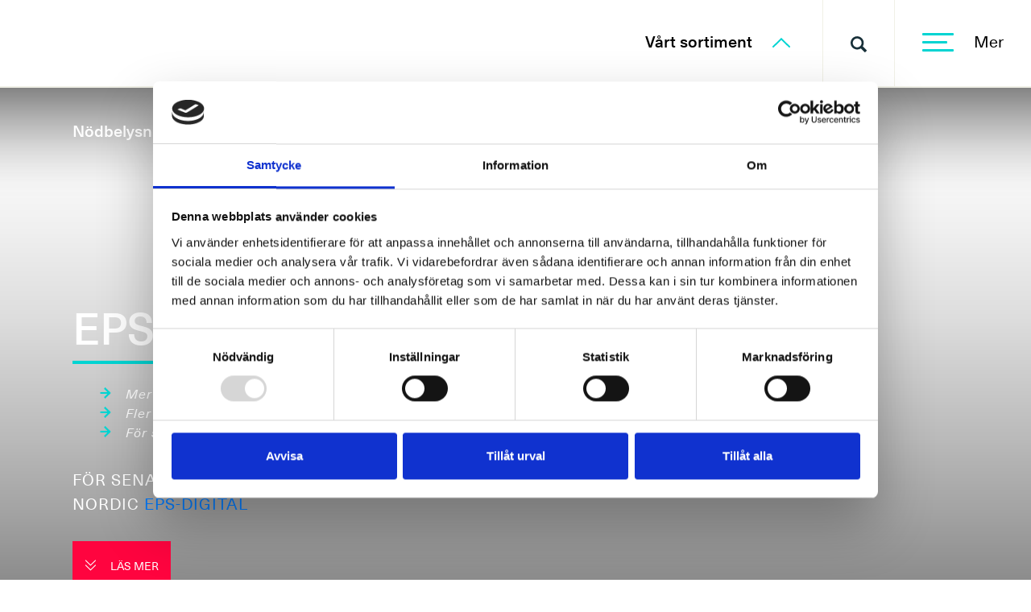

--- FILE ---
content_type: text/html; charset=UTF-8
request_url: https://effekta.se/produkt/eps-d-v2
body_size: 22145
content:
<!doctype html><html lang="sv-SE"><head> <meta charset="UTF-8"> <meta name="viewport" content="width=device-width, initial-scale=1"> <link rel="profile" href="http://gmpg.org/xfn/11"> <script id="Cookiebot" src="https://consent.cookiebot.com/uc.js" data-cbid="38514720-a209-450f-bf87-1465f2ca385a" data-blockingmode="auto" type="text/javascript"></script> <link rel="apple-touch-icon" sizes="57x57" href="https://effekta.se/wp-content/themes/effekta/assets/img/favicon/apple-icon-57x57.png?"> <link rel="apple-touch-icon" sizes="60x60" href="https://effekta.se/wp-content/themes/effekta/assets/img/favicon/apple-icon-60x60.png?"> <link rel="apple-touch-icon" sizes="72x72" href="https://effekta.se/wp-content/themes/effekta/assets/img/favicon/apple-icon-72x72.png?"> <link rel="apple-touch-icon" sizes="76x76" href="https://effekta.se/wp-content/themes/effekta/assets/img/favicon/apple-icon-76x76.png?"> <link rel="apple-touch-icon" sizes="114x114" href="https://effekta.se/wp-content/themes/effekta/assets/img/favicon/apple-icon-114x114.png?"> <link rel="apple-touch-icon" sizes="120x120" href="https://effekta.se/wp-content/themes/effekta/assets/img/favicon/apple-icon-120x120.png?"> <link rel="apple-touch-icon" sizes="144x144" href="https://effekta.se/wp-content/themes/effekta/assets/img/favicon/apple-icon-144x144.png?"> <link rel="apple-touch-icon" sizes="152x152" href="https://effekta.se/wp-content/themes/effekta/assets/img/favicon/apple-icon-152x152.png?"> <link rel="apple-touch-icon" sizes="180x180" href="https://effekta.se/wp-content/themes/effekta/assets/img/favicon/apple-icon-180x180.png?"> <link rel="icon" type="image/png" sizes="192x192" href="https://effekta.se/wp-content/themes/effekta/assets/img/favicon/android-icon-192x192.png?"> <link rel="icon" type="image/png" sizes="32x32" href="https://effekta.se/wp-content/themes/effekta/assets/img/favicon/favicon-32x32.png?"> <link rel="icon" type="image/png" sizes="96x96" href="https://effekta.se/wp-content/themes/effekta/assets/img/favicon/favicon-96x96.png?"> <link rel="icon" type="image/png" sizes="16x16" href="https://effekta.se/wp-content/themes/effekta/assets/img/favicon/favicon-16x16.png?"> <link rel="manifest" href="https://effekta.se/wp-content/themes/effekta/assets/img/favicon/manifest.json?"> <meta name="msapplication-TileColor" content="#ffffff"> <meta name="msapplication-TileImage" content="https://effekta.se/wp-content/themes/effekta/assets/img/favicon/ms-icon-144x144.png?"> <meta name="theme-color" content="#ffffff"> <script data-cfasync="false" data-no-defer="1" data-no-minify="1" data-no-optimize="1">var ewww_webp_supported=!1;function check_webp_feature(A,e){var w;e=void 0!==e?e:function(){},ewww_webp_supported?e(ewww_webp_supported):((w=new Image).onload=function(){ewww_webp_supported=0<w.width&&0<w.height,e&&e(ewww_webp_supported)},w.onerror=function(){e&&e(!1)},w.src="data:image/webp;base64,"+{alpha:"UklGRkoAAABXRUJQVlA4WAoAAAAQAAAAAAAAAAAAQUxQSAwAAAARBxAR/Q9ERP8DAABWUDggGAAAABQBAJ0BKgEAAQAAAP4AAA3AAP7mtQAAAA=="}[A])}check_webp_feature("alpha");</script><script data-cfasync="false" data-no-defer="1" data-no-minify="1" data-no-optimize="1">var Arrive=function(c,w){"use strict";if(c.MutationObserver&&"undefined"!=typeof HTMLElement){var r,a=0,u=(r=HTMLElement.prototype.matches||HTMLElement.prototype.webkitMatchesSelector||HTMLElement.prototype.mozMatchesSelector||HTMLElement.prototype.msMatchesSelector,{matchesSelector:function(e,t){return e instanceof HTMLElement&&r.call(e,t)},addMethod:function(e,t,r){var a=e[t];e[t]=function(){return r.length==arguments.length?r.apply(this,arguments):"function"==typeof a?a.apply(this,arguments):void 0}},callCallbacks:function(e,t){t&&t.options.onceOnly&&1==t.firedElems.length&&(e=[e[0]]);for(var r,a=0;r=e[a];a++)r&&r.callback&&r.callback.call(r.elem,r.elem);t&&t.options.onceOnly&&1==t.firedElems.length&&t.me.unbindEventWithSelectorAndCallback.call(t.target,t.selector,t.callback)},checkChildNodesRecursively:function(e,t,r,a){for(var i,n=0;i=e[n];n++)r(i,t,a)&&a.push({callback:t.callback,elem:i}),0<i.childNodes.length&&u.checkChildNodesRecursively(i.childNodes,t,r,a)},mergeArrays:function(e,t){var r,a={};for(r in e)e.hasOwnProperty(r)&&(a[r]=e[r]);for(r in t)t.hasOwnProperty(r)&&(a[r]=t[r]);return a},toElementsArray:function(e){return e=void 0!==e&&("number"!=typeof e.length||e===c)?[e]:e}}),e=(l.prototype.addEvent=function(e,t,r,a){a={target:e,selector:t,options:r,callback:a,firedElems:[]};return this._beforeAdding&&this._beforeAdding(a),this._eventsBucket.push(a),a},l.prototype.removeEvent=function(e){for(var t,r=this._eventsBucket.length-1;t=this._eventsBucket[r];r--)e(t)&&(this._beforeRemoving&&this._beforeRemoving(t),(t=this._eventsBucket.splice(r,1))&&t.length&&(t[0].callback=null))},l.prototype.beforeAdding=function(e){this._beforeAdding=e},l.prototype.beforeRemoving=function(e){this._beforeRemoving=e},l),t=function(i,n){var o=new e,l=this,s={fireOnAttributesModification:!1};return o.beforeAdding(function(t){var e=t.target;e!==c.document&&e!==c||(e=document.getElementsByTagName("html")[0]);var r=new MutationObserver(function(e){n.call(this,e,t)}),a=i(t.options);r.observe(e,a),t.observer=r,t.me=l}),o.beforeRemoving(function(e){e.observer.disconnect()}),this.bindEvent=function(e,t,r){t=u.mergeArrays(s,t);for(var a=u.toElementsArray(this),i=0;i<a.length;i++)o.addEvent(a[i],e,t,r)},this.unbindEvent=function(){var r=u.toElementsArray(this);o.removeEvent(function(e){for(var t=0;t<r.length;t++)if(this===w||e.target===r[t])return!0;return!1})},this.unbindEventWithSelectorOrCallback=function(r){var a=u.toElementsArray(this),i=r,e="function"==typeof r?function(e){for(var t=0;t<a.length;t++)if((this===w||e.target===a[t])&&e.callback===i)return!0;return!1}:function(e){for(var t=0;t<a.length;t++)if((this===w||e.target===a[t])&&e.selector===r)return!0;return!1};o.removeEvent(e)},this.unbindEventWithSelectorAndCallback=function(r,a){var i=u.toElementsArray(this);o.removeEvent(function(e){for(var t=0;t<i.length;t++)if((this===w||e.target===i[t])&&e.selector===r&&e.callback===a)return!0;return!1})},this},i=new function(){var s={fireOnAttributesModification:!1,onceOnly:!1,existing:!1};function n(e,t,r){return!(!u.matchesSelector(e,t.selector)||(e._id===w&&(e._id=a++),-1!=t.firedElems.indexOf(e._id)))&&(t.firedElems.push(e._id),!0)}var c=(i=new t(function(e){var t={attributes:!1,childList:!0,subtree:!0};return e.fireOnAttributesModification&&(t.attributes=!0),t},function(e,i){e.forEach(function(e){var t=e.addedNodes,r=e.target,a=[];null!==t&&0<t.length?u.checkChildNodesRecursively(t,i,n,a):"attributes"===e.type&&n(r,i)&&a.push({callback:i.callback,elem:r}),u.callCallbacks(a,i)})})).bindEvent;return i.bindEvent=function(e,t,r){t=void 0===r?(r=t,s):u.mergeArrays(s,t);var a=u.toElementsArray(this);if(t.existing){for(var i=[],n=0;n<a.length;n++)for(var o=a[n].querySelectorAll(e),l=0;l<o.length;l++)i.push({callback:r,elem:o[l]});if(t.onceOnly&&i.length)return r.call(i[0].elem,i[0].elem);setTimeout(u.callCallbacks,1,i)}c.call(this,e,t,r)},i},o=new function(){var a={};function i(e,t){return u.matchesSelector(e,t.selector)}var n=(o=new t(function(){return{childList:!0,subtree:!0}},function(e,r){e.forEach(function(e){var t=e.removedNodes,e=[];null!==t&&0<t.length&&u.checkChildNodesRecursively(t,r,i,e),u.callCallbacks(e,r)})})).bindEvent;return o.bindEvent=function(e,t,r){t=void 0===r?(r=t,a):u.mergeArrays(a,t),n.call(this,e,t,r)},o};d(HTMLElement.prototype),d(NodeList.prototype),d(HTMLCollection.prototype),d(HTMLDocument.prototype),d(Window.prototype);var n={};return s(i,n,"unbindAllArrive"),s(o,n,"unbindAllLeave"),n}function l(){this._eventsBucket=[],this._beforeAdding=null,this._beforeRemoving=null}function s(e,t,r){u.addMethod(t,r,e.unbindEvent),u.addMethod(t,r,e.unbindEventWithSelectorOrCallback),u.addMethod(t,r,e.unbindEventWithSelectorAndCallback)}function d(e){e.arrive=i.bindEvent,s(i,e,"unbindArrive"),e.leave=o.bindEvent,s(o,e,"unbindLeave")}}(window,void 0),ewww_webp_supported=!1;function check_webp_feature(e,t){var r;ewww_webp_supported?t(ewww_webp_supported):((r=new Image).onload=function(){ewww_webp_supported=0<r.width&&0<r.height,t(ewww_webp_supported)},r.onerror=function(){t(!1)},r.src="data:image/webp;base64,"+{alpha:"UklGRkoAAABXRUJQVlA4WAoAAAAQAAAAAAAAAAAAQUxQSAwAAAARBxAR/Q9ERP8DAABWUDggGAAAABQBAJ0BKgEAAQAAAP4AAA3AAP7mtQAAAA==",animation:"UklGRlIAAABXRUJQVlA4WAoAAAASAAAAAAAAAAAAQU5JTQYAAAD/////AABBTk1GJgAAAAAAAAAAAAAAAAAAAGQAAABWUDhMDQAAAC8AAAAQBxAREYiI/gcA"}[e])}function ewwwLoadImages(e){if(e){for(var t=document.querySelectorAll(".batch-image img, .image-wrapper a, .ngg-pro-masonry-item a, .ngg-galleria-offscreen-seo-wrapper a"),r=0,a=t.length;r<a;r++)ewwwAttr(t[r],"data-src",t[r].getAttribute("data-webp")),ewwwAttr(t[r],"data-thumbnail",t[r].getAttribute("data-webp-thumbnail"));for(var i=document.querySelectorAll("div.woocommerce-product-gallery__image"),r=0,a=i.length;r<a;r++)ewwwAttr(i[r],"data-thumb",i[r].getAttribute("data-webp-thumb"))}for(var n=document.querySelectorAll("video"),r=0,a=n.length;r<a;r++)ewwwAttr(n[r],"poster",e?n[r].getAttribute("data-poster-webp"):n[r].getAttribute("data-poster-image"));for(var o,l=document.querySelectorAll("img.ewww_webp_lazy_load"),r=0,a=l.length;r<a;r++)e&&(ewwwAttr(l[r],"data-lazy-srcset",l[r].getAttribute("data-lazy-srcset-webp")),ewwwAttr(l[r],"data-srcset",l[r].getAttribute("data-srcset-webp")),ewwwAttr(l[r],"data-lazy-src",l[r].getAttribute("data-lazy-src-webp")),ewwwAttr(l[r],"data-src",l[r].getAttribute("data-src-webp")),ewwwAttr(l[r],"data-orig-file",l[r].getAttribute("data-webp-orig-file")),ewwwAttr(l[r],"data-medium-file",l[r].getAttribute("data-webp-medium-file")),ewwwAttr(l[r],"data-large-file",l[r].getAttribute("data-webp-large-file")),null!=(o=l[r].getAttribute("srcset"))&&!1!==o&&o.includes("R0lGOD")&&ewwwAttr(l[r],"src",l[r].getAttribute("data-lazy-src-webp"))),l[r].className=l[r].className.replace(/\bewww_webp_lazy_load\b/,"");for(var s=document.querySelectorAll(".ewww_webp"),r=0,a=s.length;r<a;r++)e?(ewwwAttr(s[r],"srcset",s[r].getAttribute("data-srcset-webp")),ewwwAttr(s[r],"src",s[r].getAttribute("data-src-webp")),ewwwAttr(s[r],"data-orig-file",s[r].getAttribute("data-webp-orig-file")),ewwwAttr(s[r],"data-medium-file",s[r].getAttribute("data-webp-medium-file")),ewwwAttr(s[r],"data-large-file",s[r].getAttribute("data-webp-large-file")),ewwwAttr(s[r],"data-large_image",s[r].getAttribute("data-webp-large_image")),ewwwAttr(s[r],"data-src",s[r].getAttribute("data-webp-src"))):(ewwwAttr(s[r],"srcset",s[r].getAttribute("data-srcset-img")),ewwwAttr(s[r],"src",s[r].getAttribute("data-src-img"))),s[r].className=s[r].className.replace(/\bewww_webp\b/,"ewww_webp_loaded");window.jQuery&&jQuery.fn.isotope&&jQuery.fn.imagesLoaded&&(jQuery(".fusion-posts-container-infinite").imagesLoaded(function(){jQuery(".fusion-posts-container-infinite").hasClass("isotope")&&jQuery(".fusion-posts-container-infinite").isotope()}),jQuery(".fusion-portfolio:not(.fusion-recent-works) .fusion-portfolio-wrapper").imagesLoaded(function(){jQuery(".fusion-portfolio:not(.fusion-recent-works) .fusion-portfolio-wrapper").isotope()}))}function ewwwWebPInit(e){ewwwLoadImages(e),ewwwNggLoadGalleries(e),document.arrive(".ewww_webp",function(){ewwwLoadImages(e)}),document.arrive(".ewww_webp_lazy_load",function(){ewwwLoadImages(e)}),document.arrive("videos",function(){ewwwLoadImages(e)}),"loading"==document.readyState?document.addEventListener("DOMContentLoaded",ewwwJSONParserInit):("undefined"!=typeof galleries&&ewwwNggParseGalleries(e),ewwwWooParseVariations(e))}function ewwwAttr(e,t,r){null!=r&&!1!==r&&e.setAttribute(t,r)}function ewwwJSONParserInit(){"undefined"!=typeof galleries&&check_webp_feature("alpha",ewwwNggParseGalleries),check_webp_feature("alpha",ewwwWooParseVariations)}function ewwwWooParseVariations(e){if(e)for(var t=document.querySelectorAll("form.variations_form"),r=0,a=t.length;r<a;r++){var i=t[r].getAttribute("data-product_variations"),n=!1;try{for(var o in i=JSON.parse(i))void 0!==i[o]&&void 0!==i[o].image&&(void 0!==i[o].image.src_webp&&(i[o].image.src=i[o].image.src_webp,n=!0),void 0!==i[o].image.srcset_webp&&(i[o].image.srcset=i[o].image.srcset_webp,n=!0),void 0!==i[o].image.full_src_webp&&(i[o].image.full_src=i[o].image.full_src_webp,n=!0),void 0!==i[o].image.gallery_thumbnail_src_webp&&(i[o].image.gallery_thumbnail_src=i[o].image.gallery_thumbnail_src_webp,n=!0),void 0!==i[o].image.thumb_src_webp&&(i[o].image.thumb_src=i[o].image.thumb_src_webp,n=!0));n&&ewwwAttr(t[r],"data-product_variations",JSON.stringify(i))}catch(e){}}}function ewwwNggParseGalleries(e){if(e)for(var t in galleries){var r=galleries[t];galleries[t].images_list=ewwwNggParseImageList(r.images_list)}}function ewwwNggLoadGalleries(e){e&&document.addEventListener("ngg.galleria.themeadded",function(e,t){window.ngg_galleria._create_backup=window.ngg_galleria.create,window.ngg_galleria.create=function(e,t){var r=$(e).data("id");return galleries["gallery_"+r].images_list=ewwwNggParseImageList(galleries["gallery_"+r].images_list),window.ngg_galleria._create_backup(e,t)}})}function ewwwNggParseImageList(e){for(var t in e){var r=e[t];if(void 0!==r["image-webp"]&&(e[t].image=r["image-webp"],delete e[t]["image-webp"]),void 0!==r["thumb-webp"]&&(e[t].thumb=r["thumb-webp"],delete e[t]["thumb-webp"]),void 0!==r.full_image_webp&&(e[t].full_image=r.full_image_webp,delete e[t].full_image_webp),void 0!==r.srcsets)for(var a in r.srcsets)nggSrcset=r.srcsets[a],void 0!==r.srcsets[a+"-webp"]&&(e[t].srcsets[a]=r.srcsets[a+"-webp"],delete e[t].srcsets[a+"-webp"]);if(void 0!==r.full_srcsets)for(var i in r.full_srcsets)nggFSrcset=r.full_srcsets[i],void 0!==r.full_srcsets[i+"-webp"]&&(e[t].full_srcsets[i]=r.full_srcsets[i+"-webp"],delete e[t].full_srcsets[i+"-webp"])}return e}check_webp_feature("alpha",ewwwWebPInit);</script><meta name='robots' content='index, follow, max-image-preview:large, max-snippet:-1, max-video-preview:-1'/><link rel="alternate" hreflang="sv" href="https://effekta.se/produkt/eps-d-v2"/>  <title>EPS-DIGITAL V.2 - Effekta</title> <meta name="description" content="Effekta EPS Digital. Lastövervakning ned till 1st armatur. Även LED armaturer. Finns i effektstorlekar från 150 till 2000VA. %"/> <link rel="canonical" href="https://effekta.se/produkt/eps-d-v2"/> <meta property="og:locale" content="sv_SE"/> <meta property="og:type" content="article"/> <meta property="og:title" content="EPS-DIGITAL V.2 - Effekta"/> <meta property="og:description" content="Effekta EPS Digital. Lastövervakning ned till 1st armatur. Även LED armaturer. Finns i effektstorlekar från 150 till 2000VA. %"/> <meta property="og:url" content="https://effekta.se/produkt/eps-d-v2/"/> <meta property="og:site_name" content="Effekta"/> <meta property="article:modified_time" content="2025-08-13T13:51:41+00:00"/> <meta property="og:image" content="https://effekta.se/wp-content/uploads/2021/11/EPS-D-V.2-1000W-600W-Tuff-Visningsbild-hemsida-1024x738.png"/> <meta property="og:image:width" content="1024"/> <meta property="og:image:height" content="738"/> <meta property="og:image:type" content="image/png"/> <meta name="twitter:card" content="summary_large_image"/> <meta name="twitter:label1" content="Beräknad lästid"/> <meta name="twitter:data1" content="3 minuter"/> <script type="application/ld+json" class="yoast-schema-graph">{"@context":"https://schema.org","@graph":[{"@type":"WebPage","@id":"https://effekta.se/produkt/eps-d-v2/","url":"https://effekta.se/produkt/eps-d-v2/","name":"EPS-DIGITAL V.2 - Effekta","isPartOf":{"@id":"https://effekta.se/#website"},"primaryImageOfPage":{"@id":"https://effekta.se/produkt/eps-d-v2/#primaryimage"},"image":{"@id":"https://effekta.se/produkt/eps-d-v2/#primaryimage"},"thumbnailUrl":"https://effekta.se/wp-content/uploads/2021/11/EPS-D-V.2-1000W-600W-Tuff-Visningsbild-hemsida.png","datePublished":"2021-11-28T10:51:14+00:00","dateModified":"2025-08-13T13:51:41+00:00","description":"Effekta EPS Digital. Lastövervakning ned till 1st armatur. Även LED armaturer. Finns i effektstorlekar från 150 till 2000VA. %","breadcrumb":{"@id":"https://effekta.se/produkt/eps-d-v2/#breadcrumb"},"inLanguage":"sv-SE","potentialAction":[{"@type":"ReadAction","target":["https://effekta.se/produkt/eps-d-v2/"]}]},{"@type":"ImageObject","inLanguage":"sv-SE","@id":"https://effekta.se/produkt/eps-d-v2/#primaryimage","url":"https://effekta.se/wp-content/uploads/2021/11/EPS-D-V.2-1000W-600W-Tuff-Visningsbild-hemsida.png","contentUrl":"https://effekta.se/wp-content/uploads/2021/11/EPS-D-V.2-1000W-600W-Tuff-Visningsbild-hemsida.png","width":3124,"height":2250},{"@type":"BreadcrumbList","@id":"https://effekta.se/produkt/eps-d-v2/#breadcrumb","itemListElement":[{"@type":"ListItem","position":1,"name":"Home","item":"https://effekta.se/"},{"@type":"ListItem","position":2,"name":"EPS-DIGITAL V.2"}]},{"@type":"WebSite","@id":"https://effekta.se/#website","url":"https://effekta.se/","name":"Effekta","description":"","potentialAction":[{"@type":"SearchAction","target":{"@type":"EntryPoint","urlTemplate":"https://effekta.se/?s={search_term_string}"},"query-input":{"@type":"PropertyValueSpecification","valueRequired":true,"valueName":"search_term_string"}}],"inLanguage":"sv-SE"}]}</script> <link rel='dns-prefetch' href='//cdn.jsdelivr.net'/><link href='https://fonts.gstatic.com' crossorigin='anonymous' rel='preconnect'/><link rel="alternate" type="application/rss+xml" title="Effekta &raquo; Webbflöde" href="https://effekta.se/feed/"/><link rel="alternate" type="application/rss+xml" title="Effekta &raquo; Kommentarsflöde" href="https://effekta.se/comments/feed/"/><link rel="alternate" title="oEmbed (JSON)" type="application/json+oembed" href="https://effekta.se/wp-json/oembed/1.0/embed?url=https%3A%2F%2Feffekta.se%2Fprodukt%2Feps-d-v2"/><link rel="alternate" title="oEmbed (XML)" type="text/xml+oembed" href="https://effekta.se/wp-json/oembed/1.0/embed?url=https%3A%2F%2Feffekta.se%2Fprodukt%2Feps-d-v2&#038;format=xml"/>     <style id='wp-img-auto-sizes-contain-inline-css' type='text/css'>img:is([sizes=auto i],[sizes^="auto," i]){contain-intrinsic-size:3000px 1500px}/*# sourceURL=wp-img-auto-sizes-contain-inline-css */</style><link rel='stylesheet' id='wp-block-library-css' href='https://effekta.se/wp-includes/css/dist/block-library/style.min.css' type='text/css' media='all'/><style id='global-styles-inline-css' type='text/css'>
:root{--wp--preset--aspect-ratio--square: 1;--wp--preset--aspect-ratio--4-3: 4/3;--wp--preset--aspect-ratio--3-4: 3/4;--wp--preset--aspect-ratio--3-2: 3/2;--wp--preset--aspect-ratio--2-3: 2/3;--wp--preset--aspect-ratio--16-9: 16/9;--wp--preset--aspect-ratio--9-16: 9/16;--wp--preset--color--black: #000000;--wp--preset--color--cyan-bluish-gray: #abb8c3;--wp--preset--color--white: #ffffff;--wp--preset--color--pale-pink: #f78da7;--wp--preset--color--vivid-red: #cf2e2e;--wp--preset--color--luminous-vivid-orange: #ff6900;--wp--preset--color--luminous-vivid-amber: #fcb900;--wp--preset--color--light-green-cyan: #7bdcb5;--wp--preset--color--vivid-green-cyan: #00d084;--wp--preset--color--pale-cyan-blue: #8ed1fc;--wp--preset--color--vivid-cyan-blue: #0693e3;--wp--preset--color--vivid-purple: #9b51e0;--wp--preset--gradient--vivid-cyan-blue-to-vivid-purple: linear-gradient(135deg,rgb(6,147,227) 0%,rgb(155,81,224) 100%);--wp--preset--gradient--light-green-cyan-to-vivid-green-cyan: linear-gradient(135deg,rgb(122,220,180) 0%,rgb(0,208,130) 100%);--wp--preset--gradient--luminous-vivid-amber-to-luminous-vivid-orange: linear-gradient(135deg,rgb(252,185,0) 0%,rgb(255,105,0) 100%);--wp--preset--gradient--luminous-vivid-orange-to-vivid-red: linear-gradient(135deg,rgb(255,105,0) 0%,rgb(207,46,46) 100%);--wp--preset--gradient--very-light-gray-to-cyan-bluish-gray: linear-gradient(135deg,rgb(238,238,238) 0%,rgb(169,184,195) 100%);--wp--preset--gradient--cool-to-warm-spectrum: linear-gradient(135deg,rgb(74,234,220) 0%,rgb(151,120,209) 20%,rgb(207,42,186) 40%,rgb(238,44,130) 60%,rgb(251,105,98) 80%,rgb(254,248,76) 100%);--wp--preset--gradient--blush-light-purple: linear-gradient(135deg,rgb(255,206,236) 0%,rgb(152,150,240) 100%);--wp--preset--gradient--blush-bordeaux: linear-gradient(135deg,rgb(254,205,165) 0%,rgb(254,45,45) 50%,rgb(107,0,62) 100%);--wp--preset--gradient--luminous-dusk: linear-gradient(135deg,rgb(255,203,112) 0%,rgb(199,81,192) 50%,rgb(65,88,208) 100%);--wp--preset--gradient--pale-ocean: linear-gradient(135deg,rgb(255,245,203) 0%,rgb(182,227,212) 50%,rgb(51,167,181) 100%);--wp--preset--gradient--electric-grass: linear-gradient(135deg,rgb(202,248,128) 0%,rgb(113,206,126) 100%);--wp--preset--gradient--midnight: linear-gradient(135deg,rgb(2,3,129) 0%,rgb(40,116,252) 100%);--wp--preset--font-size--small: 13px;--wp--preset--font-size--medium: 20px;--wp--preset--font-size--large: 36px;--wp--preset--font-size--x-large: 42px;--wp--preset--spacing--20: 0.44rem;--wp--preset--spacing--30: 0.67rem;--wp--preset--spacing--40: 1rem;--wp--preset--spacing--50: 1.5rem;--wp--preset--spacing--60: 2.25rem;--wp--preset--spacing--70: 3.38rem;--wp--preset--spacing--80: 5.06rem;--wp--preset--shadow--natural: 6px 6px 9px rgba(0, 0, 0, 0.2);--wp--preset--shadow--deep: 12px 12px 50px rgba(0, 0, 0, 0.4);--wp--preset--shadow--sharp: 6px 6px 0px rgba(0, 0, 0, 0.2);--wp--preset--shadow--outlined: 6px 6px 0px -3px rgb(255, 255, 255), 6px 6px rgb(0, 0, 0);--wp--preset--shadow--crisp: 6px 6px 0px rgb(0, 0, 0);}:where(.is-layout-flex){gap: 0.5em;}:where(.is-layout-grid){gap: 0.5em;}body .is-layout-flex{display: flex;}.is-layout-flex{flex-wrap: wrap;align-items: center;}.is-layout-flex > :is(*, div){margin: 0;}body .is-layout-grid{display: grid;}.is-layout-grid > :is(*, div){margin: 0;}:where(.wp-block-columns.is-layout-flex){gap: 2em;}:where(.wp-block-columns.is-layout-grid){gap: 2em;}:where(.wp-block-post-template.is-layout-flex){gap: 1.25em;}:where(.wp-block-post-template.is-layout-grid){gap: 1.25em;}.has-black-color{color: var(--wp--preset--color--black) !important;}.has-cyan-bluish-gray-color{color: var(--wp--preset--color--cyan-bluish-gray) !important;}.has-white-color{color: var(--wp--preset--color--white) !important;}.has-pale-pink-color{color: var(--wp--preset--color--pale-pink) !important;}.has-vivid-red-color{color: var(--wp--preset--color--vivid-red) !important;}.has-luminous-vivid-orange-color{color: var(--wp--preset--color--luminous-vivid-orange) !important;}.has-luminous-vivid-amber-color{color: var(--wp--preset--color--luminous-vivid-amber) !important;}.has-light-green-cyan-color{color: var(--wp--preset--color--light-green-cyan) !important;}.has-vivid-green-cyan-color{color: var(--wp--preset--color--vivid-green-cyan) !important;}.has-pale-cyan-blue-color{color: var(--wp--preset--color--pale-cyan-blue) !important;}.has-vivid-cyan-blue-color{color: var(--wp--preset--color--vivid-cyan-blue) !important;}.has-vivid-purple-color{color: var(--wp--preset--color--vivid-purple) !important;}.has-black-background-color{background-color: var(--wp--preset--color--black) !important;}.has-cyan-bluish-gray-background-color{background-color: var(--wp--preset--color--cyan-bluish-gray) !important;}.has-white-background-color{background-color: var(--wp--preset--color--white) !important;}.has-pale-pink-background-color{background-color: var(--wp--preset--color--pale-pink) !important;}.has-vivid-red-background-color{background-color: var(--wp--preset--color--vivid-red) !important;}.has-luminous-vivid-orange-background-color{background-color: var(--wp--preset--color--luminous-vivid-orange) !important;}.has-luminous-vivid-amber-background-color{background-color: var(--wp--preset--color--luminous-vivid-amber) !important;}.has-light-green-cyan-background-color{background-color: var(--wp--preset--color--light-green-cyan) !important;}.has-vivid-green-cyan-background-color{background-color: var(--wp--preset--color--vivid-green-cyan) !important;}.has-pale-cyan-blue-background-color{background-color: var(--wp--preset--color--pale-cyan-blue) !important;}.has-vivid-cyan-blue-background-color{background-color: var(--wp--preset--color--vivid-cyan-blue) !important;}.has-vivid-purple-background-color{background-color: var(--wp--preset--color--vivid-purple) !important;}.has-black-border-color{border-color: var(--wp--preset--color--black) !important;}.has-cyan-bluish-gray-border-color{border-color: var(--wp--preset--color--cyan-bluish-gray) !important;}.has-white-border-color{border-color: var(--wp--preset--color--white) !important;}.has-pale-pink-border-color{border-color: var(--wp--preset--color--pale-pink) !important;}.has-vivid-red-border-color{border-color: var(--wp--preset--color--vivid-red) !important;}.has-luminous-vivid-orange-border-color{border-color: var(--wp--preset--color--luminous-vivid-orange) !important;}.has-luminous-vivid-amber-border-color{border-color: var(--wp--preset--color--luminous-vivid-amber) !important;}.has-light-green-cyan-border-color{border-color: var(--wp--preset--color--light-green-cyan) !important;}.has-vivid-green-cyan-border-color{border-color: var(--wp--preset--color--vivid-green-cyan) !important;}.has-pale-cyan-blue-border-color{border-color: var(--wp--preset--color--pale-cyan-blue) !important;}.has-vivid-cyan-blue-border-color{border-color: var(--wp--preset--color--vivid-cyan-blue) !important;}.has-vivid-purple-border-color{border-color: var(--wp--preset--color--vivid-purple) !important;}.has-vivid-cyan-blue-to-vivid-purple-gradient-background{background: var(--wp--preset--gradient--vivid-cyan-blue-to-vivid-purple) !important;}.has-light-green-cyan-to-vivid-green-cyan-gradient-background{background: var(--wp--preset--gradient--light-green-cyan-to-vivid-green-cyan) !important;}.has-luminous-vivid-amber-to-luminous-vivid-orange-gradient-background{background: var(--wp--preset--gradient--luminous-vivid-amber-to-luminous-vivid-orange) !important;}.has-luminous-vivid-orange-to-vivid-red-gradient-background{background: var(--wp--preset--gradient--luminous-vivid-orange-to-vivid-red) !important;}.has-very-light-gray-to-cyan-bluish-gray-gradient-background{background: var(--wp--preset--gradient--very-light-gray-to-cyan-bluish-gray) !important;}.has-cool-to-warm-spectrum-gradient-background{background: var(--wp--preset--gradient--cool-to-warm-spectrum) !important;}.has-blush-light-purple-gradient-background{background: var(--wp--preset--gradient--blush-light-purple) !important;}.has-blush-bordeaux-gradient-background{background: var(--wp--preset--gradient--blush-bordeaux) !important;}.has-luminous-dusk-gradient-background{background: var(--wp--preset--gradient--luminous-dusk) !important;}.has-pale-ocean-gradient-background{background: var(--wp--preset--gradient--pale-ocean) !important;}.has-electric-grass-gradient-background{background: var(--wp--preset--gradient--electric-grass) !important;}.has-midnight-gradient-background{background: var(--wp--preset--gradient--midnight) !important;}.has-small-font-size{font-size: var(--wp--preset--font-size--small) !important;}.has-medium-font-size{font-size: var(--wp--preset--font-size--medium) !important;}.has-large-font-size{font-size: var(--wp--preset--font-size--large) !important;}.has-x-large-font-size{font-size: var(--wp--preset--font-size--x-large) !important;}
/*# sourceURL=global-styles-inline-css */
</style>
<style id='classic-theme-styles-inline-css' type='text/css'>/*! This file is auto-generated */.wp-block-button__link{color:#fff;background-color:#32373c;border-radius:9999px;box-shadow:none;text-decoration:none;padding:calc(.667em + 2px) calc(1.333em + 2px);font-size:1.125em}.wp-block-file__button{background:#32373c;color:#fff;text-decoration:none}/*# sourceURL=/wp-includes/css/classic-themes.min.css */</style><link rel='stylesheet' id='contact-form-7-css' href='https://effekta.se/wp-content/plugins/contact-form-7/includes/css/styles.css' type='text/css' media='all'/><link rel='stylesheet' id='woo3dv-frontend.css-css' href='https://effekta.se/wp-content/plugins/woo-3d-viewer/includes/css/woo3dv-frontend.css' type='text/css' media='all'/><style id='woo3dv-frontend.css-inline-css' type='text/css'> .product.has-default-attributes.has-children > .images { opacity:1 !important; } @media screen and (max-width: 400px) { .product.has-default-attributes.has-children > .images { float: none; margin-right:0; width:auto; border:0; border-bottom:2px solid #000; } } @media screen and (max-width:800px){ .product.has-default-attributes.has-children > .images { width: auto !important; } } /*# sourceURL=woo3dv-frontend.css-inline-css */</style><link rel='stylesheet' id='tooltipster.bundle.min.css-css' href='https://effekta.se/wp-content/plugins/woo-3d-viewer/includes/ext/tooltipster/css/tooltipster.bundle.min.css' type='text/css' media='all'/><link rel='stylesheet' id='tooltipster-sideTip-light.min.css -css' href='https://effekta.se/wp-content/plugins/woo-3d-viewer/includes/ext/tooltipster/css/plugins/tooltipster/sideTip/themes/tooltipster-sideTip-light.min.css' type='text/css' media='all'/><link rel='stylesheet' id='wpml-legacy-horizontal-list-0-css' href='//effekta.se/wp-content/plugins/sitepress-multilingual-cms/templates/language-switchers/legacy-list-horizontal/style.min.css' type='text/css' media='all'/><link rel='stylesheet' id='custom-css' href='https://effekta.se/wp-content/themes/effekta/css/custom.css' type='text/css' media='all'/><link rel='stylesheet' id='effekta_style-css' href='https://effekta.se/wp-content/themes/effekta/assets/dist/css/style.css' type='text/css' media='all'/><link rel='stylesheet' id='searchwp-live-search-css' href='https://effekta.se/wp-content/plugins/searchwp-live-ajax-search/assets/styles/style.min.css' type='text/css' media='all'/><style id='searchwp-live-search-inline-css' type='text/css'>.searchwp-live-search-result .searchwp-live-search-result--title a { font-size: 16px;}.searchwp-live-search-result .searchwp-live-search-result--price { font-size: 14px;}.searchwp-live-search-result .searchwp-live-search-result--add-to-cart .button { font-size: 14px;}/*# sourceURL=searchwp-live-search-inline-css */</style><script type="text/javascript" src="https://effekta.se/wp-includes/js/jquery/jquery.min.js" id="jquery-core-js"></script><script type="text/javascript" src="https://effekta.se/wp-content/plugins/woo-3d-viewer/includes/ext/es6-promise/es6-promise.auto.js" id="woo3dv-es6-promise-js"></script><script type="text/javascript" src="https://effekta.se/wp-content/plugins/woo-3d-viewer/includes/ext/threejs/three.min.js" id="woo3dv-threejs-js"></script><script type="text/javascript" src="https://effekta.se/wp-content/plugins/woo-3d-viewer/includes/ext/threejs/js/Detector.js" id="woo3dv-threejs-detector-js"></script><script type="text/javascript" src="https://effekta.se/wp-content/plugins/woo-3d-viewer/includes/ext/threejs/js/Mirror.js" id="woo3dv-threejs-mirror-js"></script><script type="text/javascript" src="https://effekta.se/wp-content/plugins/woo-3d-viewer/includes/ext/threejs/js/controls/OrbitControls.js" id="woo3dv-threejs-controls-js"></script><script type="text/javascript" src="https://effekta.se/wp-content/plugins/woo-3d-viewer/includes/ext/threejs/js/renderers/CanvasRenderer.js" id="woo3dv-threejs-canvas-renderer-js"></script><script type="text/javascript" src="https://effekta.se/wp-content/plugins/woo-3d-viewer/includes/ext/threejs/js/renderers/Projector.js" id="woo3dv-threejs-projector-renderer-js"></script><script type="text/javascript" src="https://effekta.se/wp-content/plugins/woo-3d-viewer/includes/ext/threejs/js/loaders/STLLoader.js" id="woo3dv-threejs-stl-loader-js"></script><script type="text/javascript" src="https://effekta.se/wp-content/plugins/woo-3d-viewer/includes/ext/threejs/js/loaders/OBJLoader.js" id="woo3dv-threejs-obj-loader-js"></script><script type="text/javascript" src="https://effekta.se/wp-content/plugins/woo-3d-viewer/includes/ext/threejs/js/loaders/VRMLLoader.js" id="woo3dv-threejs-vrml-loader-js"></script><script type="text/javascript" src="https://effekta.se/wp-content/plugins/woo-3d-viewer/includes/ext/threejs/js/loaders/DRACOLoader.js" id="woo3dv-threejs-draco-loader-js"></script><script type="text/javascript" src="https://effekta.se/wp-content/plugins/woo-3d-viewer/includes/ext/threejs/js/loaders/GLTFLoader.js" id="woo3dv-threejs-gltf-loader-js"></script><script type="text/javascript" src="https://effekta.se/wp-content/plugins/woo-3d-viewer/includes/ext/threejs/js/loaders/MTLLoader.js" id="woo3dv-threejs-mtl-loader-js"></script><script type="text/javascript" src="https://effekta.se/wp-content/plugins/woo-3d-viewer/includes/ext/threex/THREEx.FullScreen.js" id="woo3dv-threex-js"></script><script type="text/javascript" id="woo3dv-frontend.js-js-extra">/* <![CDATA[ */var woo3dv = {"url":"https://effekta.se/wp-admin/admin-ajax.php","plugin_url":"https://effekta.se/wp-content/plugins/woo-3d-viewer/","shading":"flat","display_mode":"3d_model","display_mode_mobile":"3d_model","show_shadow":"","shadow_softness":"1","show_light_source1":"","show_light_source2":"on","show_light_source3":"","show_light_source4":"","show_light_source5":"","show_light_source6":"on","show_light_source7":"","show_light_source9":"","show_fog":"","show_controls":"on","zoom_distance_min":"","zoom_distance_max":"","enable_zoom":"on","enable_pan":"on","enable_manual_rotation":"on","show_ground":"on","ground_mirror":"","model_default_color":"0xffffff","model_default_transparency":"opaque","model_default_shininess":"plastic","background1":"0xFFFFFF","grid_color":"0x898989","ground_color":"0xc1c1c1","fog_color":"0xFFFFFF","auto_rotation":"on","auto_rotation_speed":"6","auto_rotation_direction":"ccw","default_rotation_x":"-90","default_rotation_y":"90","show_grid":"on","mobile_no_animation":"","override_cart_thumbnail":"on","text_not_available":"Not available in your browser","text_multiple":"Upgrade to Woo3DViewer PRO to have multiple viewers on one page!"};//# sourceURL=woo3dv-frontend.js-js-extra/* ]]> */</script><script type="text/javascript" src="https://effekta.se/wp-content/plugins/woo-3d-viewer/includes/js/woo3dv-frontend.js" id="woo3dv-frontend.js-js"></script><script type="text/javascript" src="https://cdn.jsdelivr.net/npm/gasparesganga-jquery-loading-overlay@2.1.7/dist/loadingoverlay.min.js" id="effecta-loading-overlay-js"></script><script type="text/javascript" id="effekta-products-filter-js-extra">/* <![CDATA[ */var ajax = {"url":"https://effekta.se/wp-admin/admin-ajax.php","nonce":"2d82344457"};//# sourceURL=effekta-products-filter-js-extra/* ]]> */</script><script type="text/javascript" src="https://effekta.se/wp-content/themes/effekta/inc/filter/filter.js" id="effekta-products-filter-js"></script><link rel="https://api.w.org/" href="https://effekta.se/wp-json/"/><link rel="EditURI" type="application/rsd+xml" title="RSD" href="https://effekta.se/xmlrpc.php?rsd"/><meta name="generator" content="WordPress 6.9"/><link rel='shortlink' href='https://effekta.se/?p=4688'/><meta name="generator" content="WPML ver:4.4.12 stt:1,51;"/><script>(function(w,d,s,l,i){w[l]=w[l]||[];w[l].push({'gtm.start':new Date().getTime(),event:'gtm.js'});var f=d.getElementsByTagName(s)[0],j=d.createElement(s),dl=l!='dataLayer'?'&l='+l:'';j.async=true;j.src='https://www.googletagmanager.com/gtm.js?id='+i+dl;f.parentNode.insertBefore(j,f);})(window,document,'script','dataLayer','GTM-59LGZ8B');</script><noscript><style>.lazyload[data-src]{display:none !important;}</style></noscript><style>.lazyload{background-image:none !important;}.lazyload:before{background-image:none !important;}</style> <style type="text/css" id="wp-custom-css"> .file_link.white_file a, .file_link.white_file a::before { color:#fff; }.file_link.white_file a:hover, .file_link.white_file a:hover:before { color:#00d4d2; }ul.pillistan { list-style: none; margin-left: 35px; padding-left: 0px; font-weight: normal; line-height: 24px;}ul.pillistan li{ margin-bottom: 10px;}ul.pillistan li:before{ content: "\e900"; position: absolute; left: 20px; transform: rotate(90deg); font-family: 'icomoon'; font-weight: bold; color: #00D5D2; margin-left: 0px;}.text-reset { color: inherit!important;}.language_switcher { display: none;}.wpcf7 form.invalid .wpcf7-response-output{color:red;}.wpcf7 form.invalid .wpcf7-response-output{color:red;}.wpcf7 form.sent .wpcf7-response-output{color:green;}.excerpt.excerpt-height{min-height:160px;}.site-main ol{list-style-type:decimal;}.post_details ol li { font-size: 16px; font-weight: 400; line-height: 24px; letter-spacing: 0.5px; text-indent: -20px;} </style> <style id='wpcf7-6970af8fd9b31-inline-inline-css' type='text/css'>
#wpcf7-6970af8fd9b31-wrapper {display:none !important; visibility:hidden !important;}
/*# sourceURL=wpcf7-6970af8fd9b31-inline-inline-css */
</style>
<style id='wpcf7-6970af8fda003-inline-inline-css' type='text/css'>
#wpcf7-6970af8fda003-wrapper {display:none !important; visibility:hidden !important;}
/*# sourceURL=wpcf7-6970af8fda003-inline-inline-css */
</style>
</head><body class="wp-singular produkt-template-default single single-produkt postid-4688 wp-theme-effekta effekta"> <div id="page" class="site"> <header id="masthead" class="site-header"> <div class="produkt_cats"> <div class="container"> <a href="https://effekta.se/produkter/nodbelysningsarmaturer/" data-id="69"> <div class="product-icon"> <?xml version="1.0" encoding="UTF-8"?><svg xmlns="http://www.w3.org/2000/svg" xmlns:xlink="http://www.w3.org/1999/xlink" width="152" height="152" viewBox="0 0 152 152"> <defs> <path id="tzosb" d="M320.79 304H171.2a.22.22 0 0 1-.21-.21V154.2c0-.11.1-.21.21-.21H320.8c.11 0 .21.1.21.21V303.8c0 .11-.1.21-.21.21z"></path> <path id="tzosa" d="M170 305h152V153H170z"></path> <path id="tzosd" d="M247.03 216.37h4.96v-16.31h-4.96z"></path> <path id="tzose" d="M247.09 205.02h44.68v-4.96H247.1z"></path> <path id="tzosf" d="M286.81 258.94h4.96v-58.87h-4.96z"></path> <path id="tzosg" d="M247.09 258.94h44.68v-4.97H247.1z"></path> <path id="tzosh" d="M247.03 258.94h4.96v-16.31h-4.96z"></path> <path id="tzosi" d="M237.74 234.24h20.71v-9.93h-20.71z"></path> <path id="tzosj" d="M256.18 240.36v-22.17l16.05 11.08z"></path> <path id="tzosk" d="M230.79 214.02a6.03 6.03 0 1 1-12.06 0 6.03 6.03 0 0 1 12.06 0"></path> <path id="tzosl" d="M205.02 238.82l8.6 4.96 12.11-20.98-8.6-4.96z"></path> <path id="tzosm" d="M205.68 222.78h11.45v-4.96h-11.45z"></path> <path id="tzosn" d="M220.79 234.23h4.96v-11.45h-4.96z"></path> <path id="tzoso" d="M223.27 229.92l-2.48 4.3 9.92 5.73 2.48-4.3z"></path> <path id="tzosp" d="M210 220.3l-4.3-2.48-5.73 9.92 4.3 2.48z"></path> <path id="tzosq" d="M211.74 236.97l-2.48 4.3 11.75 6.79 2.49-4.3z"></path> <path id="tzosr" d="M218.54 258.94h4.96v-15.19h-4.96z"></path> <path id="tzoss" d="M204.99 251.34h4.96v-12.56H205z"></path> <path id="tzost" d="M197.39 251.34h12.56v-4.96h-12.56z"></path> <clipPath id="tzosc"> <use xlink:href="#tzosa"></use> </clipPath> </defs> <g> <g transform="translate(-170 -153)"> <g> <use fill="#fff" fill-opacity="0" stroke="#17303a" stroke-miterlimit="50" stroke-width="2" xlink:href="#tzosb"></use> </g> <g></g> <g clip-path="url(#tzosc)"> <use fill="#17303a" xlink:href="#tzosd"></use> </g> <g clip-path="url(#tzosc)"> <use fill="#17303a" xlink:href="#tzose"></use> </g> <g clip-path="url(#tzosc)"> <use fill="#17303a" xlink:href="#tzosf"></use> </g> <g clip-path="url(#tzosc)"> <use fill="#17303a" xlink:href="#tzosg"></use> </g> <g clip-path="url(#tzosc)"> <use fill="#17303a" xlink:href="#tzosh"></use> </g> <g clip-path="url(#tzosc)"> <use fill="#17303a" xlink:href="#tzosi"></use> </g> <g clip-path="url(#tzosc)"> <use fill="#17303a" xlink:href="#tzosj"></use> </g> <g clip-path="url(#tzosc)"> <use fill="#17303a" xlink:href="#tzosk"></use> </g> <g clip-path="url(#tzosc)"> <use fill="#17303a" xlink:href="#tzosl"></use> </g> <g clip-path="url(#tzosc)"> <use fill="#17303a" xlink:href="#tzosm"></use> </g> <g clip-path="url(#tzosc)"> <use fill="#17303a" xlink:href="#tzosn"></use> </g> <g clip-path="url(#tzosc)"> <use fill="#17303a" xlink:href="#tzoso"></use> </g> <g clip-path="url(#tzosc)"> <use fill="#17303a" xlink:href="#tzosp"></use> </g> <g clip-path="url(#tzosc)"> <use fill="#17303a" xlink:href="#tzosq"></use> </g> <g clip-path="url(#tzosc)"> <use fill="#17303a" xlink:href="#tzosr"></use> </g> <g clip-path="url(#tzosc)"> <use fill="#17303a" xlink:href="#tzoss"></use> </g> <g clip-path="url(#tzosc)"> <use fill="#17303a" xlink:href="#tzost"></use> </g> </g> </g></svg> </div> <span> Nödbelysning </span> </a> <a href="https://effekta.se/produkter/overvakningssystem/" data-id="17"> <div class="product-icon"> <?xml version="1.0" encoding="UTF-8"?><svg xmlns="http://www.w3.org/2000/svg" xmlns:xlink="http://www.w3.org/1999/xlink" width="152" height="152" viewBox="0 0 152 152"> <defs> <path id="mxlpb" d="M521 196.9v106.89c0 .11-.1.21-.21.21H371.2a.21.21 0 0 1-.21-.21V154.2c0-.11.1-.21.21-.21h105.5"></path> <path id="mxlpa" d="M370 305h152V153H370z"></path> <path id="mxlpd" d="M447.03 216.37h4.96v-16.31h-4.96z"></path> <path id="mxlpe" d="M447.09 205.02h44.68v-4.96H447.1z"></path> <path id="mxlpf" d="M486.81 258.94h4.97v-58.87h-4.97z"></path> <path id="mxlpg" d="M447.09 258.94h44.68v-4.97H447.1z"></path> <path id="mxlph" d="M447.03 258.94h4.96v-16.31h-4.96z"></path> <path id="mxlpi" d="M437.74 234.24h20.44v-9.93h-20.44z"></path> <path id="mxlpj" d="M456.18 240.36v-22.17l16.05 11.08z"></path> <path id="mxlpk" d="M430.79 214.02a6.03 6.03 0 1 1-12.06 0 6.03 6.03 0 0 1 12.06 0"></path> <path id="mxlpl" d="M405.02 238.82l8.6 4.96 12.11-20.98-8.6-4.96z"></path> <path id="mxlpm" d="M405.68 222.78h11.45v-4.96h-11.45z"></path> <path id="mxlpn" d="M420.79 234.23h4.97v-11.45h-4.97z"></path> <path id="mxlpo" d="M423.27 229.92l-2.48 4.3 9.92 5.72 2.48-4.3z"></path> <path id="mxlpp" d="M410 220.3l-4.3-2.48-5.73 9.92 4.3 2.48z"></path> <path id="mxlpq" d="M411.74 236.97l-2.48 4.3 11.75 6.78 2.48-4.3z"></path> <path id="mxlpr" d="M418.54 258.94h4.98v-15.19h-4.98z"></path> <path id="mxlps" d="M404.99 251.34h4.96v-12.56H405z"></path> <path id="mxlpt" d="M397.39 251.34h12.56v-4.96h-12.56z"></path> <path id="mxlpu" d="M520.4 186.89c-3.94-16.22-16.19-29.28-32.77-32.23"></path> <path id="mxlpv" d="M511.13 189.17a31.95 31.95 0 0 0-25.65-23.73"></path> <path id="mxlpw" d="M500.58 191.2a21.22 21.22 0 0 0-17.29-15.25"></path> <clipPath id="mxlpc"> <use xlink:href="#mxlpa"></use> </clipPath> </defs> <g> <g transform="translate(-370 -153)"> <g> <g> <use fill="#fff" fill-opacity="0" stroke="#17303a" stroke-miterlimit="50" stroke-width="2" xlink:href="#mxlpb"></use> </g> <g></g> <g clip-path="url(#mxlpc)"> <use fill="#17303a" xlink:href="#mxlpd"></use> </g> <g clip-path="url(#mxlpc)"> <use fill="#17303a" xlink:href="#mxlpe"></use> </g> <g clip-path="url(#mxlpc)"> <use fill="#17303a" xlink:href="#mxlpf"></use> </g> <g clip-path="url(#mxlpc)"> <use fill="#17303a" xlink:href="#mxlpg"></use> </g> <g clip-path="url(#mxlpc)"> <use fill="#17303a" xlink:href="#mxlph"></use> </g> <g clip-path="url(#mxlpc)"> <use fill="#17303a" xlink:href="#mxlpi"></use> </g> <g clip-path="url(#mxlpc)"> <use fill="#17303a" xlink:href="#mxlpj"></use> </g> <g clip-path="url(#mxlpc)"> <use fill="#17303a" xlink:href="#mxlpk"></use> </g> <g clip-path="url(#mxlpc)"> <use fill="#17303a" xlink:href="#mxlpl"></use> </g> <g clip-path="url(#mxlpc)"> <use fill="#17303a" xlink:href="#mxlpm"></use> </g> <g clip-path="url(#mxlpc)"> <use fill="#17303a" xlink:href="#mxlpn"></use> </g> <g clip-path="url(#mxlpc)"> <use fill="#17303a" xlink:href="#mxlpo"></use> </g> <g clip-path="url(#mxlpc)"> <use fill="#17303a" xlink:href="#mxlpp"></use> </g> <g clip-path="url(#mxlpc)"> <use fill="#17303a" xlink:href="#mxlpq"></use> </g> <g clip-path="url(#mxlpc)"> <use fill="#17303a" xlink:href="#mxlpr"></use> </g> <g clip-path="url(#mxlpc)"> <use fill="#17303a" xlink:href="#mxlps"></use> </g> <g clip-path="url(#mxlpc)"> <use fill="#17303a" xlink:href="#mxlpt"></use> </g> </g> <g> <g> <use fill="#fff" fill-opacity="0" stroke="#17303a" stroke-linecap="round" stroke-miterlimit="50" stroke-width="2" xlink:href="#mxlpu"></use> </g> <g> <use fill="#fff" fill-opacity="0" stroke="#17303a" stroke-linecap="round" stroke-miterlimit="50" stroke-width="2" xlink:href="#mxlpv"></use> </g> <g> <use fill="#fff" fill-opacity="0" stroke="#17303a" stroke-linecap="round" stroke-miterlimit="50" stroke-width="2" xlink:href="#mxlpw"></use> </g> </g> </g> </g></svg> </div> <span> Övervaknings-<br>system </span> </a> <a href="https://effekta.se/produkter/nodbelysningsaggregat/" data-id="16"> <div class="product-icon"> <?xml version="1.0" encoding="UTF-8"?><svg width="152px" height="152px" viewBox="0 0 152 152" version="1.1" xmlns="http://www.w3.org/2000/svg" xmlns:xlink="http://www.w3.org/1999/xlink">  <title>aggregat</title> <desc>Created with Sketch.</desc> <defs> <polygon id="path-1" points="0 152 152 152 152 0 0 0"></polygon> </defs> <g id="DESIGN" stroke="none" stroke-width="1" fill="none" fill-rule="evenodd"> <g id="START" transform="translate(-570.000000, -2453.000000)"> <g id="ERBJUDANDET" transform="translate(0.000000, 2268.000000)"> <g id="aggregat" transform="translate(570.000000, 185.000000)"> <g id="ikon3"> <path d="M150.7858,150.9999 L1.2148,150.9999 C1.0958,150.9999 0.9998,150.9039 0.9998,150.7849 L0.9998,1.2149 C0.9998,1.0959 1.0958,0.9999 1.2148,0.9999 L150.7858,0.9999 C150.9038,0.9999 150.9998,1.0959 150.9998,1.2149 L150.9998,150.7849 C150.9998,150.9039 150.9038,150.9999 150.7858,150.9999 Z" id="Stroke-1" stroke="#17303A" stroke-width="2"></path> <mask id="mask-2" fill="white"> <use xlink:href="#path-1"></use> </mask> <g id="Clip-4"></g> <polygon id="Fill-3" fill="#17303A" mask="url(#mask-2)" points="77.028 72.782 81.993 72.782 81.993 56.469 77.028 56.469"></polygon> <polygon id="Fill-5" fill="#17303A" mask="url(#mask-2)" points="77.028 115.351 81.993 115.351 81.993 99.039 77.028 99.039"></polygon> <path d="M81.975,110.387 L116.806,110.387 L116.806,61.434 L81.975,61.434 L81.975,110.387 Z M36.801,69.404 L77.046,69.404 L77.046,56.469 L36.801,56.469 L36.801,69.404 Z M81.975,56.469 L81.975,40.066 L31.871,40.066 L31.871,115.351 L121.771,115.351 L121.771,110.387 L121.771,61.434 L121.771,56.483 L121.771,56.469 L81.975,56.469 Z" id="Fill-6" fill="#17303A" mask="url(#mask-2)"></path> <polygon id="Fill-7" fill="#17303A" mask="url(#mask-2)" points="39.638 61.193 56.923 61.193 56.923 59.193 39.638 59.193"></polygon> <polygon id="Fill-8" fill="#17303A" mask="url(#mask-2)" points="39.638 64.936 56.923 64.936 56.923 62.936 39.638 62.936"></polygon> <polygon id="Fill-9" fill="#17303A" mask="url(#mask-2)" points="72.388 61.193 74.388 61.193 74.388 59.193 72.388 59.193"></polygon> <polygon id="Fill-10" fill="#17303A" mask="url(#mask-2)" points="72.388 64.936 74.388 64.936 74.388 62.936 72.388 62.936"></polygon> <polygon id="Fill-11" fill="#17303A" mask="url(#mask-2)" points="68.451 61.193 70.451 61.193 70.451 59.193 68.451 59.193"></polygon> <polygon id="Fill-12" fill="#17303A" mask="url(#mask-2)" points="68.451 64.936 70.451 64.936 70.451 62.936 68.451 62.936"></polygon> <path d="M93.138,71.404 L95.138,71.404 L95.138,69.404 L93.138,69.404 L93.138,71.404 Z M93.138,75.147 L95.138,75.147 L95.138,73.147 L93.138,73.147 L93.138,75.147 Z M89.201,71.404 L91.201,71.404 L91.201,69.404 L89.201,69.404 L89.201,71.404 Z M89.201,75.147 L91.201,75.147 L91.201,73.147 L89.201,73.147 L89.201,75.147 Z M86.94,79.904 L111.841,79.904 L111.841,66.984 L86.94,66.984 L86.94,79.904 Z" id="Fill-13" fill="#17303A" mask="url(#mask-2)"></path> </g> </g> </g> </g> </g></svg> </div> <span> Nödbelysnings-<br>aggregat </span> </a> <a href="https://effekta.se/produkter/ups/" data-id="18"> <div class="product-icon"> <?xml version="1.0" encoding="UTF-8"?><svg width="152px" height="152px" viewBox="0 0 152 152" version="1.1" xmlns="http://www.w3.org/2000/svg" xmlns:xlink="http://www.w3.org/1999/xlink">  <title>UPS</title> <desc>Created with Sketch.</desc> <defs> <polygon id="path-1" points="0 152 152 152 152 0 0 0"></polygon> </defs> <g id="DESIGN" stroke="none" stroke-width="1" fill="none" fill-rule="evenodd"> <g id="START" transform="translate(-770.000000, -2453.000000)"> <g id="ERBJUDANDET" transform="translate(0.000000, 2268.000000)"> <g id="UPS" transform="translate(770.000000, 185.000000)"> <g id="ikon4"> <path d="M150.7852,150.9999 L1.2152,150.9999 C1.0962,150.9999 1.0002,150.9039 1.0002,150.7849 L1.0002,1.2149 C1.0002,1.0959 1.0962,0.9999 1.2152,0.9999 L150.7852,0.9999 C150.9042,0.9999 151.0002,1.0959 151.0002,1.2149 L151.0002,150.7849 C151.0002,150.9039 150.9042,150.9999 150.7852,150.9999 Z" id="Stroke-1" stroke="#17303A" stroke-width="2"></path> <mask id="mask-2" fill="white"> <use xlink:href="#path-1"></use> </mask> <g id="Clip-4"></g> <polygon id="Fill-3" fill="#17303A" mask="url(#mask-2)" points="65.81 32.874 67.81 32.874 67.81 30.874 65.81 30.874"></polygon> <polygon id="Fill-5" fill="#17303A" mask="url(#mask-2)" points="69.747 32.874 71.747 32.874 71.747 30.874 69.747 30.874"></polygon> <polygon id="Fill-6" fill="#17303A" mask="url(#mask-2)" points="69.747 36.618 71.747 36.618 71.747 34.618 69.747 34.618"></polygon> <polygon id="Fill-7" fill="#17303A" mask="url(#mask-2)" points="65.81 36.618 67.81 36.618 67.81 34.618 65.81 34.618"></polygon> <path d="M63.549,41.374 L88.451,41.374 L88.451,28.454 L63.549,28.454 L63.549,41.374 Z M50.939,52.512 L101.062,52.512 L101.062,20.572 L50.939,20.572 L50.939,52.512 Z" id="Fill-8" fill="#17303A" mask="url(#mask-2)"></path> <polygon id="Fill-9" fill="#17303A" mask="url(#mask-2)" points="50.938 67.404 85.45 67.404 85.45 55.177 50.938 55.177"></polygon> <polygon id="Fill-10" fill="#17303A" mask="url(#mask-2)" points="50.939 126.97 101.062 126.97 101.062 114.743 50.939 114.743"></polygon> <polygon id="Fill-11" fill="#17303A" mask="url(#mask-2)" points="88.059 57.695 101.062 57.695 101.062 55.177 88.059 55.177"></polygon> <polygon id="Fill-12" fill="#17303A" mask="url(#mask-2)" points="88.059 62.549 101.062 62.549 101.062 60.031 88.059 60.031"></polygon> <polygon id="Fill-13" fill="#17303A" mask="url(#mask-2)" points="88.059 67.404 101.062 67.404 101.062 64.887 88.059 64.887"></polygon> <polygon id="Fill-14" fill="#17303A" mask="url(#mask-2)" points="50.938 82.113 85.45 82.113 85.45 69.886 50.938 69.886"></polygon> <polygon id="Fill-15" fill="#17303A" mask="url(#mask-2)" points="88.059 72.404 101.062 72.404 101.062 69.886 88.059 69.886"></polygon> <polygon id="Fill-16" fill="#17303A" mask="url(#mask-2)" points="88.059 77.259 101.062 77.259 101.062 74.741 88.059 74.741"></polygon> <polygon id="Fill-17" fill="#17303A" mask="url(#mask-2)" points="88.059 82.113 101.062 82.113 101.062 79.596 88.059 79.596"></polygon> <polygon id="Fill-18" fill="#17303A" mask="url(#mask-2)" points="66.549 111.897 101.062 111.897 101.062 99.67 66.549 99.67"></polygon> <polygon id="Fill-19" fill="#17303A" mask="url(#mask-2)" points="50.939 111.897 63.942 111.897 63.942 109.379 50.939 109.379"></polygon> <polygon id="Fill-20" fill="#17303A" mask="url(#mask-2)" points="50.939 107.042 63.942 107.042 63.942 104.524 50.939 104.524"></polygon> <polygon id="Fill-21" fill="#17303A" mask="url(#mask-2)" points="50.939 102.188 63.942 102.188 63.942 99.67 50.939 99.67"></polygon> <polygon id="Fill-22" fill="#17303A" mask="url(#mask-2)" points="66.549 97.186 101.062 97.186 101.062 84.96 66.549 84.96"></polygon> <polygon id="Fill-23" fill="#17303A" mask="url(#mask-2)" points="50.939 97.187 63.942 97.187 63.942 94.67 50.939 94.67"></polygon> <polygon id="Fill-24" fill="#17303A" mask="url(#mask-2)" points="50.939 92.332 63.942 92.332 63.942 89.815 50.939 89.815"></polygon> <polygon id="Fill-25" fill="#17303A" mask="url(#mask-2)" points="50.939 87.477 63.942 87.477 63.942 84.96 50.939 84.96"></polygon> </g> </g> </g> </g> </g></svg> </div> <span> UPS </span> </a> <a href="https://effekta.se/produkter/tillbehor/" data-id="108"> <div class="product-icon"> <?xml version="1.0" encoding="utf-8"?><svg version="1.1" id="Lager_1" xmlns="http://www.w3.org/2000/svg" xmlns:xlink="http://www.w3.org/1999/xlink" x="0px" y="0px" width="152px" height="152px" viewBox="0 0 152 152" style="enable-background:new 0 0 152 152;" xml:space="preserve"><style type="text/css"> .st0{fill:#193039;} .st1{fill:#17303A;} .st2{fill:none;stroke:#17303A;stroke-width:3;stroke-linecap:round;stroke-miterlimit:10;} .st3{fill:#17303A;stroke:#17303A;stroke-width:3;stroke-linecap:round;stroke-linejoin:round;stroke-miterlimit:10;} .st4{fill:#00D5D2;}</style><g> <path class="st0" d="M150,2v148H2V2H150 M152,0H0v152h152V0L152,0z"/></g><path class="st1" d="M55.8,71.1L54.2,87L53,86.9L54.6,71C55,71,55.4,71,55.8,71.1z"/><path class="st1" d="M86.2,58.1c-0.4,5.3-2.3,10.2-5.2,14.2c0,0,0,0,0,0c-0.9,1.1-1.8,2.1-2.7,3.2l-3.6,4.7 c-3.4,4.3-2.9,3.8-5.5,7.8l-14-1l1.6-15.9c0.6,0.1,1.2,0.1,1.8,0.2c0.2-2.2,0.4-4.4,0.5-6.6c-0.1-1.3-1.3-2.5-2.8-2.7 c-1.8-0.3-3.8,0.6-4.2,2.2c-0.2,2.2-0.3,4.4-0.5,6.6c0.6,0.1,1.2,0.1,1.8,0.1l-1.6,15.9l-13.2-1c-2.2-4.9-4.6-9.9-7.2-15 c0,0,0,0,0,0c-0.5-0.9-0.9-1.8-1.4-2.8c-0.2-0.4-0.4-0.8-0.6-1.2c0,0,0,0,0,0c0,0,0,0,0,0c-1.7-4-2.4-8.4-2.1-12.9 C28.6,38.1,42.8,26.2,59,27.4c13.9,1,24.8,11.2,26.9,24.1C86.2,53.6,86.3,55.8,86.2,58.1z"/><line class="st2" x1="39.7" y1="93.5" x2="67.3" y2="95.7"/><path class="st1" d="M60.9,111.6c-0.3,4.3-4.8,7.4-10.1,7s-9.3-4.2-9-8.4c0-0.3,0.1-0.5,0.1-0.8l19,1.4 C60.9,111.1,60.9,111.4,60.9,111.6z"/><line class="st2" x1="38.6" y1="102.5" x2="66.2" y2="104.7"/><path class="st3" d="M123.3,113.2l-14.1,5.1c-1.2,0.4-2.4-0.2-2.8-1.3L88.4,67c-0.4-1.2,0.2-2.4,1.3-2.9l4.4-1.6l-1.1-2.9l5.7-2 l1.1,2.9l4-1.4c1.2-0.4,2.4,0.2,2.9,1.3l17.9,49.9C125,111.5,124.4,112.8,123.3,113.2z"/><polygon class="st4" points="101.5,72.6 102.8,76.1 101.9,76.5 100.6,73 97.2,74.2 96.9,73.3 100.2,72 99.1,69 100,68.7 101.1,71.7 104.3,70.5 104.7,71.4 "/><rect x="111.3" y="100.5" transform="matrix(0.9345 -0.356 0.356 0.9345 -29.8644 46.6445)" class="st4" width="1" height="8"/></svg> </div> <span> Tillbehör </span> </a> <a href="https://effekta.se/produkter/tjanster/" data-id="85"> <div class="product-icon"> <svg width="152" height="152" viewBox="0 0 152 152" fill="none" xmlns="http://www.w3.org/2000/svg"><path d="M37.0512 36.8767C38.4485 35.474 40.6772 35.3624 42.2065 36.6185L47.0114 40.5651C47.8284 41.2362 47.8896 42.4688 47.1431 43.2182L46.8965 43.4659L70.2789 66.9399L66.9972 70.2345L43.6147 46.7605L43.3681 47.0081C42.6216 47.7575 41.3938 47.696 40.7253 46.8758L36.7941 42.0522C35.5428 40.5168 35.654 38.2794 37.0512 36.8767Z" fill="#17303A"/><path d="M117.753 40.7299C117.539 40.7986 117.344 40.9178 117.184 41.0774L107.342 50.964C107.197 51.1146 107.024 51.2347 106.832 51.317C106.641 51.3993 106.435 51.4421 106.228 51.443C106.021 51.4438 105.816 51.4026 105.625 51.3219C105.435 51.2412 105.263 51.1225 105.12 50.9731L100.949 46.785C100.651 46.491 100.482 46.0897 100.479 45.6683C100.476 45.247 100.639 44.8398 100.933 44.5352L110.803 34.6766C110.967 34.5148 111.089 34.3153 111.159 34.0958C111.228 33.8763 111.243 33.6435 111.202 33.418C111.161 33.1925 111.065 32.9813 110.923 32.8029C110.781 32.6245 110.597 32.4845 110.387 32.3952C107.253 31.0328 103.772 30.657 100.4 31.3171C97.0277 31.9772 93.9221 33.6425 91.4899 36.0947C88.1426 39.4355 86.2095 44.1142 86.1839 48.9287C86.1638 50.8389 86.4717 52.7348 87.0942 54.533L54.6331 87.1184C48.3663 84.9246 40.8477 86.6305 36.0434 91.4257C32.8143 94.6507 31.0236 98.8539 31.0001 103.27C30.9897 105.788 31.5385 108.271 32.6066 110.539C32.7008 110.742 32.8425 110.918 33.0197 111.054C33.1969 111.189 33.4044 111.28 33.6248 111.317C33.8452 111.355 34.0719 111.339 34.2859 111.27C34.4998 111.201 34.6947 111.082 34.8541 110.923L44.699 101.101C45.3543 100.448 46.3086 100.415 46.9237 101.027L51.3135 105.236C51.8563 105.773 51.764 106.815 51.1114 107.465L41.2412 117.323C41.0772 117.485 40.9549 117.685 40.8852 117.904C40.8156 118.124 40.8006 118.357 40.8417 118.582C40.8829 118.807 40.9787 119.019 41.1209 119.197C41.2632 119.375 41.4473 119.515 41.6571 119.605C44.7912 120.967 48.2723 121.343 51.6443 120.683C55.0163 120.023 58.1219 118.357 60.5541 115.905C63.9014 112.564 65.8345 107.886 65.8601 103.071C65.8805 101.162 65.5725 99.267 64.9498 97.4698L97.4081 64.8845C103.675 67.0755 111.193 65.3695 116.001 60.5743C118.465 58.1133 120.118 54.9548 120.733 51.5325C121.348 48.1103 120.894 44.5922 119.435 41.4614C119.34 41.2585 119.198 41.0818 119.021 40.9462C118.843 40.8107 118.635 40.7203 118.415 40.6827C118.194 40.645 117.967 40.6613 117.753 40.7299Z" fill="#17303A"/><path d="M105.148 115.123C107.866 117.853 112.274 117.853 114.993 115.123C117.711 112.394 117.711 107.969 114.993 105.24L88.3286 78.4709L78.4833 88.3547L105.148 115.123Z" fill="#17303A"/><path fill-rule="evenodd" clip-rule="evenodd" d="M150.785 151H1.215C1.096 151 1 150.904 1 150.785V1.215C1 1.096 1.096 1 1.215 1H150.785C150.904 1 151 1.096 151 1.215V150.785C151 150.904 150.904 151 150.785 151Z" stroke="#17303A" stroke-width="2"/></svg> </div> <span> Tjänster </span> </a> </div> </div> <div class="top-header"> <div class="site-branding"> <a href="https://effekta.se"> <img src="[data-uri]" alt="Effekta logo" height="30" width="145" data-src="https://effekta.se/wp-content/themes/effekta/assets/img/Logotype.svg" decoding="async" class="lazyload" data-eio-rwidth="145" data-eio-rheight="30"><noscript><img src="https://effekta.se/wp-content/themes/effekta/assets/img/Logotype.svg" alt="Effekta logo" height="30" width="145" data-eio="l"></noscript> </a>   </div> <div class="right"> <div class="button-container header_toggle d-none d-sm-block"> <button type="button">Vårt sortiment <svg width="22" height="12" viewBox="0 0 22 12" fill="none" xmlns="http://www.w3.org/2000/svg"> <path fill-rule="evenodd" clip-rule="evenodd" d="M0.292893 11.7169C0.683418 12.0944 1.31658 12.0944 1.70711 11.7169L11 2.73405L20.2929 11.7169C20.6834 12.0944 21.3166 12.0944 21.7071 11.7169C22.0976 11.3394 22.0976 10.7273 21.7071 10.3499L11 1.33965e-06L0.292894 10.3499C-0.0976308 10.7273 -0.0976309 11.3394 0.292893 11.7169Z" fill="#00D4D2"/> </svg> </button> </div> <div class="search-container"> <div class="switchers_holder"> <div class="search_button"></div> <div class="search-content"> <form role="search" method="get" id="blog-search-form" action="https://effekta.se"> <input type="text" name="s" data-swplive="true" placeholder="Sök"> </form> </div> </div> </div> <div class="hamburger-container"> <div class="hamburger-desktop"> <span></span> <span></span> <span></span> </div> <h3 class="More">Mer</h3> </div> </div> </div> <div class="button-container header_toggle d-block d-sm-none"> <button type="button">Vårt sortiment <svg width="22" height="12" viewBox="0 0 22 12" fill="none" xmlns="http://www.w3.org/2000/svg"> <path fill-rule="evenodd" clip-rule="evenodd" d="M0.292893 11.7169C0.683418 12.0944 1.31658 12.0944 1.70711 11.7169L11 2.73405L20.2929 11.7169C20.6834 12.0944 21.3166 12.0944 21.7071 11.7169C22.0976 11.3394 22.0976 10.7273 21.7071 10.3499L11 1.33965e-06L0.292894 10.3499C-0.0976308 10.7273 -0.0976309 11.3394 0.292893 11.7169Z" fill="#00D4D2"/> </svg> </button> </div> <nav id="site-navigation" class="main-navigation"> <div class="menu-main-menu-container"><ul id="primary-menu" class="menu"><li id="menu-item-1223" class="menu-item menu-item-type-post_type menu-item-object-page menu-item-1223"><a href="https://effekta.se/om-effekta/">Om Effekta</a></li><li id="menu-item-1224" class="menu-item menu-item-type-post_type menu-item-object-page menu-item-1224"><a href="https://effekta.se/kundcase/">Referensprojekt</a></li><li id="menu-item-1225" class="menu-item menu-item-type-post_type menu-item-object-page current_page_parent menu-item-1225"><a href="https://effekta.se/inspo/">Nyheter</a></li><li id="menu-item-1226" class="menu-item menu-item-type-post_type menu-item-object-page menu-item-1226"><a href="https://effekta.se/support/">Support</a></li><li id="menu-item-1227" class="menu-item menu-item-type-post_type menu-item-object-page menu-item-1227"><a href="https://effekta.se/kontakta-oss/">Kontakta oss</a></li></ul></div> <div class="clearfix"></div> </nav> <div class="border_bottom"></div> </header> <div id="content" class="site-content"><style> .single-produkt .site-main .product-hero h1,.single-produkt .site-main .product-hero .excerpt { color: #ffffff !important;} .single-produkt .site-main .product-hero h1,.single-produkt .site-main .tabs_single .nav-tabs li a.active { border-color: #00D4D2 !important;} </style><div id="primary"> <main id="main" class="site-main"> <div class="product-hero"> <div class="top-overlay"></div> <img src="[data-uri]" class="hero lazyload" alt="" data-src="https://effekta.se/wp-content/uploads/2021/11/Miljobild-hemsida-v1.2-3-scaled.jpg" decoding="async" data-eio-rwidth="2560" data-eio-rheight="1074" /><noscript><img src="https://effekta.se/wp-content/uploads/2021/11/Miljobild-hemsida-v1.2-3-scaled.jpg" class="hero" alt="" data-eio="l" /></noscript> <div class="container"> <div class="row"> <div class="col-md-12"> <nav aria-label="breadcrumb" class="breadcrumbs"> <ol class="breadcrumb"> <li class="breadcrumb-item"> <a href="https://effekta.se/produkter/nodbelysningsaggregat/"> Nödbelysningsaggregat </a> </li> <li class="breadcrumb-item active" aria-current="page"> EPS-DIGITAL V.2</li> </ol> </nav> </div> </div> <div class="row mt-auto mb-4 pb-2"> <div class="col-md-6 align-self-end"> <h1>EPS-DIGITAL V.2</h1> <div class="excerpt mt-4"><ul><li style="text-align: left"><em>Mer kraft</em></li><li style="text-align: left"><em>Fler funktioner</em></li><li style="text-align: left"><em>För säkerhets skull!</em></li></ul><p>FÖR SENASTE UPPDATERINGAR BESÖK SAC NORDIC <a href="https://www.sacnordic.com/produkt-kategori/reservkraft/">EPS-DIGITAL</a></p></div> <a href="#" class="goto-product-layout"><button type="button" class="button"><span class="icon-double-arrow-down"></span> Läs mer</button> </a> </div> </div> </div> </div> <div id="product-anchor"></div> <div class="container"> <div id="product-layout" class="row product-layout"> <div class="col-md-6 first"> <div class="left"> <div id="produkt-slider" class="produkt-slider"> <div> <a data-fancybox="gallery_single" rel="group1" href="https://effekta.se/wp-content/uploads/2021/11/EPS-D-V.2-PNG.png" height="1080" width="1920"> <img src="https://effekta.se/wp-content/uploads/2021/11/EPS-D-V.2-PNG-1024x1024.png" class="img-responsive skip-lazy" alt="produkt" height="1080" width="1920"> </a>  </div> <div> <a data-fancybox="gallery_single" rel="group1" href="https://effekta.se/wp-content/uploads/2021/11/EPS-D-V.2-Tuff-PNG.png" height="1080" width="1920"> <img src="https://effekta.se/wp-content/uploads/2021/11/EPS-D-V.2-Tuff-PNG-1024x1024.png" class="img-responsive skip-lazy" alt="produkt" height="1080" width="1920"> </a>  </div> <div> <a data-fancybox="gallery_single" rel="group1" href="https://effekta.se/wp-content/uploads/2021/11/EPS-D-V.2-1000W-600W-Tuff-Visningsbild-hemsida.png" height="1080" width="1920"> <img src="https://effekta.se/wp-content/uploads/2021/11/EPS-D-V.2-1000W-600W-Tuff-Visningsbild-hemsida-1024x738.png" class="img-responsive skip-lazy" alt="produkt" height="1080" width="1920"> </a>  </div> </div> <div class="align-center"> <div class="produkt-slider-nav"> <div> <div class="bordered"> <img src="[data-uri]" class="img-responsive lazyload" alt="produkt" height="60" width="60" data-src="https://effekta.se/wp-content/uploads/2021/11/EPS-D-V.2-PNG-219x142.png" decoding="async" data-eio-rwidth="219" data-eio-rheight="142"><noscript><img src="https://effekta.se/wp-content/uploads/2021/11/EPS-D-V.2-PNG-219x142.png" class="img-responsive" alt="produkt" height="60" width="60" data-eio="l"></noscript> </div> </div> <div> <div class="bordered"> <img src="[data-uri]" class="img-responsive lazyload" alt="produkt" height="60" width="60" data-src="https://effekta.se/wp-content/uploads/2021/11/EPS-D-V.2-Tuff-PNG-219x142.png" decoding="async" data-eio-rwidth="219" data-eio-rheight="142"><noscript><img src="https://effekta.se/wp-content/uploads/2021/11/EPS-D-V.2-Tuff-PNG-219x142.png" class="img-responsive" alt="produkt" height="60" width="60" data-eio="l"></noscript> </div> </div> <div> <div class="bordered"> <img src="[data-uri]" class="img-responsive lazyload" alt="produkt" height="60" width="60" data-src="https://effekta.se/wp-content/uploads/2021/11/EPS-D-V.2-1000W-600W-Tuff-Visningsbild-hemsida-219x142.png" decoding="async" data-eio-rwidth="219" data-eio-rheight="142"><noscript><img src="https://effekta.se/wp-content/uploads/2021/11/EPS-D-V.2-1000W-600W-Tuff-Visningsbild-hemsida-219x142.png" class="img-responsive" alt="produkt" height="60" width="60" data-eio="l"></noscript> </div> </div> </div> </div> <hr class="big-divider"> <div class="row"> <div class="col-md-12"> <h2 class="mb-2">Dokument</h2> </div> </div> <div class="row"> <a href="https://effekta.se/wp-content/uploads/2021/11/EPS-D-vaxelriktare-Produktblad-E2417-03.pdf" class="normal" target="_blank"> <div class="col-6 col-md-4 pdf_link"> <div class="content"> <img src="[data-uri]" data-src="https://effekta.se/wp-content/uploads/pdf_thumbs/EPS-D-vaxelriktare-Produktblad-E2417-03.png" decoding="async" class="lazyload" data-eio-rwidth="595" data-eio-rheight="842"><noscript><img src="https://effekta.se/wp-content/uploads/pdf_thumbs/EPS-D-vaxelriktare-Produktblad-E2417-03.png" data-eio="l"></noscript> <a href="https://effekta.se/wp-content/uploads/2021/11/EPS-D-vaxelriktare-Produktblad-E2417-03.pdf" target="_blank"> PRODUKTBLAD </a> </div> </div> </a> <a href="https://effekta.se/wp-content/uploads/2021/11/EPS-D-V2-Manual-EFFEKTA-2417-3_b.pdf" class="normal" target="_blank"> <div class="col-6 col-md-4 pdf_link"> <div class="content"> <img src="[data-uri]" data-src="https://effekta.se/wp-content/uploads/pdf_thumbs/EPS-D-V2-Manual-EFFEKTA-2417-3_b.png" decoding="async" class="lazyload" data-eio-rwidth="595" data-eio-rheight="842"><noscript><img src="https://effekta.se/wp-content/uploads/pdf_thumbs/EPS-D-V2-Manual-EFFEKTA-2417-3_b.png" data-eio="l"></noscript> <a href="https://effekta.se/wp-content/uploads/2021/11/EPS-D-V2-Manual-EFFEKTA-2417-3_b.pdf" target="_blank"> MANUAL </a> </div> </div> </a> <a href="https://effekta.se/wp-content/uploads/2024/03/EPS-D-Inverter-Product-data-E2412-02.pdf" class="normal" target="_blank"> <div class="col-6 col-md-4 pdf_link"> <div class="content"> <img src="[data-uri]" data-src="https://effekta.se/wp-content/uploads/pdf_thumbs/EPS-D-Inverter-Product-data-E2412-02.png" decoding="async" class="lazyload" data-eio-rwidth="595" data-eio-rheight="842"><noscript><img src="https://effekta.se/wp-content/uploads/pdf_thumbs/EPS-D-Inverter-Product-data-E2412-02.png" data-eio="l"></noscript> <a href="https://effekta.se/wp-content/uploads/2024/03/EPS-D-Inverter-Product-data-E2412-02.pdf" target="_blank"> DATA SHEET </a> </div> </div> </a> <a href="https://effekta.se/wp-content/uploads/2021/11/EPS-D-V2-Manual-EFFEKTA-2313-1-ENG.pdf" class="normal" target="_blank"> <div class="col-6 col-md-4 pdf_link hidden"> <div class="content"> <img src="[data-uri]" data-src="https://effekta.se/wp-content/uploads/pdf_thumbs/EPS-D-V2-Manual-EFFEKTA-2313-1-ENG.png" decoding="async" class="lazyload" data-eio-rwidth="595" data-eio-rheight="842"><noscript><img src="https://effekta.se/wp-content/uploads/pdf_thumbs/EPS-D-V2-Manual-EFFEKTA-2313-1-ENG.png" data-eio="l"></noscript> <a href="https://effekta.se/wp-content/uploads/2021/11/EPS-D-V2-Manual-EFFEKTA-2313-1-ENG.pdf" target="_blank"> MANUAL-English </a> </div> </div> </a> <a href="https://effekta.se/wp-content/uploads/2021/11/Declaration-of-conformity-EPS-D-V2-EU2023EPSD.pdf" class="normal" target="_blank"> <div class="col-6 col-md-4 pdf_link hidden"> <div class="content"> <img src="[data-uri]" data-src="https://effekta.se/wp-content/uploads/pdf_thumbs/Declaration-of-conformity-EPS-D-V2-EU2023EPSD.png" decoding="async" class="lazyload" data-eio-rwidth="595" data-eio-rheight="842"><noscript><img src="https://effekta.se/wp-content/uploads/pdf_thumbs/Declaration-of-conformity-EPS-D-V2-EU2023EPSD.png" data-eio="l"></noscript> <a href="https://effekta.se/wp-content/uploads/2021/11/Declaration-of-conformity-EPS-D-V2-EU2023EPSD.pdf" target="_blank"> EU-DIREKTIV </a> </div> </div> </a> <a href="#" class="pdf-toggle">Visa alla dokument</a> </div> </div> </div> <div class="col-md-6 last"> <div class="tabs_single"> <div class="container"> <div class="row"> <div class="col-md-12 no-pd-mobile"> <ul class="nav nav-tabs" role="tablist"> <li> <a href="#produktbeskrivning" class="active" data-toggle="tab">Beskrivning</a> </li> <li> <a href="#artiklar" data-toggle="tab">Alla artiklar</a> </li> <li> <a href="#tillbehor" data-toggle="tab">Tillbehör</a> </li> <li> <a href="#os_articles" data-toggle="tab">Installationsmaterial</a> </li> </ul> </div> </div> </div> </div> <div class="container"> <div class="panel-body"> <div class="tab-content"> <div class="tab-pane fade in active show" id="produktbeskrivning"> <div class="row"> <div class="col-12"> <p>Numera säljs produkten via SAC Nordic AB.</p><p>FÖR SENASTE UPPDATERINGAR BESÖK SAC NORDIC <a href="https://www.sacnordic.com/produkt-kategori/reservkraft/">EPS-D!</a></p><ul><li>150/400/600 W</li><li>1000/1500/2000 W</li><li>4/8 utgångar</li><li>Brandlarmsingång</li><li>Autotest</li><li>Lastövervakning</li><li>Uppstart på 0,02 sekund</li><li>IP21</li></ul><h3 class="h2">Beskrivning</h3><p>Vår nya serie nödbelysningsaggregat EPS-D V.2 finns i två olika storlekar och 6 olika utföranden. Det mindre, 150, 400 samt 600W och det större aggregatet 1000, 1500 samt 2000W.</p><h3 class="h2">Kontrollpanel</h3><p>På växelriktarnas front, i den digitala displayen visas all nödvändig driftinformation såsom inspänning, ansluten effekt, batterispänning, larm m.m. Stora tryckknappar gör det enkelt att stega i menyerna.</p><h3 class="h2">Autotest enligt gällande normer</h3><p>EPS-D V.2 är utrustade med automatiska tester för att kontrollera alla interna viktiga funktioner i enlighet med de gällande normerna SS-EN50171 &amp; SS-EN50172. Detta gäller bl.a. batteriernas funktion, laddning och drifttid.</p><p>Aggregatet har även konstant övervakning av strömläckage och drifttemperaturer för att skydda både<br/>anläggningen och batterier.</p><h3 class="h2">Lastövervakning</h3><p>I tillägg till ovan självtest så övervakar aggregaten även den anslutna lasten. Systemet känner av och larmar om en armatur/ljuskälla slutat fungera och berättar vilken utgång denna är ansluten till. Aggregatet tänder upp alla utgångarna vid testet för att även kontrollera de nödljusarmaturer som är i beredskapsdrift.</p><h3 class="h2">Brandlarmsingång</h3><p>EPS-D V.2 har även möjlighet att styras via en ingång som tänder upp alla utgångar och de anslutna<br/>armaturerna. Denna signal kan bland annat komma från en brandlarmscentral.</p><h3 class="h2">Övervakning av undercentraler (fasbrottsövervakning)</h3><p>Aggregatet är förberett för att kunna ta emot signal av fasbrottsrelä. Dessa placeras ut lokalt i undercentraler för att övervaka lokala strömavbrott ute i byggnaden. Vid aktivering av dessa tänds aggregatets utgångar upp även om spänningen till aggregatet inte försvunnit.</p><h3 class="h2">Styrbara utgångar för hög flexibilitet och säkerhet</h3><p>Aggregatets utgångar kan styras helt individuellt. T.ex. kan vissa utgångar vara ständigt tända för hänvisningsskyltar och vissa vara normalt släckta för ledljus i beredskapsdrift. Utgångarna kan även ställas in för att användas som UPS, t.ex. för datorer, nätverk, m.m. Vid strömavbrott tänds alla utgångarna upp på 0,02 sekunder.</p><p>Alla utgångar är separat avsäkrade. Varje utgång har dessutom jordfelsövervakning som är ställbar med 10-100mA beroende på användningsområdet. Vid eventuell kortslutning eller jordfel så stängs endast den berörda utgången ned och resten av den anslutna lasten kan fortsätta strömförsörjas.</p><h3 class="h2">100 % ljus</h3><p>Aggregatet levereras med kraftfulla batterier tillverkade i enlighet med Eurobat 1999 ”10-12 years – High Performance” och ger 100 % ljus i minst 60 minuter vid nätbortfall. Batterierna är ventilreglerade och därför kan aggregaten installeras i normalt ventilerade utrymmen.</p><p><strong>Att tänka på:<br/></strong>Extern styrning av nödljusutgångarna:<br/>EPS-Digital har två stycken potentialfria ingångar för extern aktivering av nödljusutgångarna. Dessa ingångar aktiveras genom en potentialfri slutning. <em>(OBS! 230V får absolut inte kopplas på dessa ingångar, det kommer resultera i trasigt kretskort som måste bytas ut)</em></p><p>Om ni har för avseende att byta ut ett gammalt aggregat som använder sig av tändtråd 230V för att aktivera utgångarna manuellt så rekommenderar vi istället aggregat <a href="https://www.sacnordic.com/produkt-kategori/reservkraft/" target="_blank" rel="noopener">EPS-BAS</a>, alternativt kan ni koppla ett 230AC mellanrelä för att kunna skicka en potentialfri slutning.</p><p><em>För mer ingående tekniska fakta, se produktblad och manual under fliken PDF.</em></p> </div> </div> </div> <div class="tab-pane fade" id="os_articles"> <div class="row pt-5"><div class="col-12 col-md-3 mb-5"> <a href="https://effekta.se/produkt/fire-proof-brandsaker-kabel/" class="text-reset"> <div class="small-thumb"> <img width="300" height="222" src="[data-uri]" class="attachment-medium size-medium wp-post-image lazyload" alt="Effekta Fire-Proof Brandsäker kabel" decoding="async"   data-src="https://effekta.se/wp-content/uploads/2018/08/Fire-Proof-Brandsaker-kabel-1-300x222.jpg" data-srcset="https://effekta.se/wp-content/uploads/2018/08/Fire-Proof-Brandsaker-kabel-1-300x222.jpg 300w, https://effekta.se/wp-content/uploads/2018/08/Fire-Proof-Brandsaker-kabel-1-768x567.jpg 768w, https://effekta.se/wp-content/uploads/2018/08/Fire-Proof-Brandsaker-kabel-1-1024x756.jpg 1024w, https://effekta.se/wp-content/uploads/2018/08/Fire-Proof-Brandsaker-kabel-1-551x407.jpg 551w, https://effekta.se/wp-content/uploads/2018/08/Fire-Proof-Brandsaker-kabel-1.jpg 1102w" data-sizes="auto" data-eio-rwidth="300" data-eio-rheight="222" /><noscript><img width="300" height="222" src="https://effekta.se/wp-content/uploads/2018/08/Fire-Proof-Brandsaker-kabel-1-300x222.jpg" class="attachment-medium size-medium wp-post-image" alt="Effekta Fire-Proof Brandsäker kabel" decoding="async" srcset="https://effekta.se/wp-content/uploads/2018/08/Fire-Proof-Brandsaker-kabel-1-300x222.jpg 300w, https://effekta.se/wp-content/uploads/2018/08/Fire-Proof-Brandsaker-kabel-1-768x567.jpg 768w, https://effekta.se/wp-content/uploads/2018/08/Fire-Proof-Brandsaker-kabel-1-1024x756.jpg 1024w, https://effekta.se/wp-content/uploads/2018/08/Fire-Proof-Brandsaker-kabel-1-551x407.jpg 551w, https://effekta.se/wp-content/uploads/2018/08/Fire-Proof-Brandsaker-kabel-1.jpg 1102w" sizes="(max-width: 300px) 100vw, 300px" data-eio="l" /></noscript> </div> <h4 class="d-block pt-2">Brandsäker kabel</h4> </a> </div><div class="col-12 col-md-3 mb-5"> <a href="https://effekta.se/produkt/fire-proof-branddosa/" class="text-reset"> <div class="small-thumb"> <img width="300" height="222" src="[data-uri]" class="attachment-medium size-medium wp-post-image lazyload" alt="Effekta Fire-Proof branddosa" decoding="async"   data-src="https://effekta.se/wp-content/uploads/2018/08/Fire-Proof-Branddosa-1-300x222.jpg" data-srcset="https://effekta.se/wp-content/uploads/2018/08/Fire-Proof-Branddosa-1-300x222.jpg 300w, https://effekta.se/wp-content/uploads/2018/08/Fire-Proof-Branddosa-1-768x567.jpg 768w, https://effekta.se/wp-content/uploads/2018/08/Fire-Proof-Branddosa-1-1024x756.jpg 1024w, https://effekta.se/wp-content/uploads/2018/08/Fire-Proof-Branddosa-1-551x407.jpg 551w, https://effekta.se/wp-content/uploads/2018/08/Fire-Proof-Branddosa-1.jpg 1102w" data-sizes="auto" data-eio-rwidth="300" data-eio-rheight="222" /><noscript><img width="300" height="222" src="https://effekta.se/wp-content/uploads/2018/08/Fire-Proof-Branddosa-1-300x222.jpg" class="attachment-medium size-medium wp-post-image" alt="Effekta Fire-Proof branddosa" decoding="async" srcset="https://effekta.se/wp-content/uploads/2018/08/Fire-Proof-Branddosa-1-300x222.jpg 300w, https://effekta.se/wp-content/uploads/2018/08/Fire-Proof-Branddosa-1-768x567.jpg 768w, https://effekta.se/wp-content/uploads/2018/08/Fire-Proof-Branddosa-1-1024x756.jpg 1024w, https://effekta.se/wp-content/uploads/2018/08/Fire-Proof-Branddosa-1-551x407.jpg 551w, https://effekta.se/wp-content/uploads/2018/08/Fire-Proof-Branddosa-1.jpg 1102w" sizes="(max-width: 300px) 100vw, 300px" data-eio="l" /></noscript> </div> <h4 class="d-block pt-2">Brandsäker dosa</h4> </a> </div></div> </div> <div class="tab-pane fade" id="os_ref"> </div> <div class="tab-pane fade" id="os_text"> <div class="pt-5"> </div> </div> <div class="tab-pane fade" id="artiklar"> <div class="row"> <div class="col-md-12"> <p class="h3"> EPS-D V.2 - 150 / 400 / 600 W </p> </div> </div> <table class="table table_2_columns"> <thead> <tr> <th scope="col"> specifikationer </th> <th scope="col"> EPS-D V.2 </th> </tr> </thead> <tbody> <tr > <td>Drifttid</td> <td> 1h </td> </tr> <tr > <td>Antal utgångar</td> <td> 4 st </td> </tr> <tr > <td>Avsäkring / utgång</td> <td> 1,6 As </td> </tr> <tr > <td>Inkommande spänning</td> <td> 230 VAC - 50/60Hz </td> </tr> <tr > <td>Utgående spänning</td> <td> 230 VAC - 50/60Hz </td> </tr> <tr > <td>Standarder</td> <td> SS-EN 50171, SS-EN 50172 </td> </tr> <tr > <td>Produktcertifiering</td> <td> CE </td> </tr> <tr > <td>Skyddsklass</td> <td> IP21 </td> </tr> <tr > <td>Förbrukning</td> <td> ~ 4,5 W </td> </tr> <tr > <td>Mått</td> <td> 600 x 400 x 250 (H x B x D) </td> </tr> <tr > <td>Språk </td> <td> SE - EN </td> </tr> </tbody> </table> <div class="res_scroll"> <table class="table table_4_columns"> <thead> <tr> <th scope="col"> </th> <th scope="col"> Artikelnummer </th> <th scope="col"> Batterier </th> <th scope="col"> Vikt </th> </tr> </thead> <tbody> <tr > <td>EPS-D V.2 - 150 W</td> <td> 302040 </td> <td> 2 x 12 Ah </td> <td> ~ 24 kg </td> </tr> <tr > <td>EPS-D V.2 - 400 W</td> <td> 302041 </td> <td> 2 x 24 Ah </td> <td> ~ 38 kg </td> </tr> <tr > <td>EPS-D V.2 - 600 W</td> <td> 302042 </td> <td> 2 x 45 Ah </td> <td> ~ 55 kg </td> </tr> </tbody> </table> </div> <div class="row"> <div class="col-md-12"> <p class="h3"> EPS-D V.2 - 1000 / 1500 / 2000 W </p> </div> </div> <table class="table table_2_columns"> <thead> <tr> <th scope="col"> specifikationer </th> <th scope="col"> EPS-D V.2 </th> </tr> </thead> <tbody> <tr > <td>Drifttid</td> <td> 1h </td> </tr> <tr > <td>Antal utgångar</td> <td> 8 st </td> </tr> <tr > <td>Avsäkring / utgång</td> <td> 1,6 As </td> </tr> <tr > <td>Inkommande spänning</td> <td> 230 VAC - 50/60Hz </td> </tr> <tr > <td>Utgående spänning</td> <td> 230 VAC - 50/60Hz </td> </tr> <tr > <td>Standarder</td> <td> SS-EN 50171, SS-EN 50172 </td> </tr> <tr > <td>Produktcertifiering</td> <td> CE </td> </tr> <tr > <td>Skyddsklass</td> <td> IP21 </td> </tr> <tr > <td>Förbrukning</td> <td> ~ 4,5 W </td> </tr> <tr > <td>Mått</td> <td> 800 x 600 x 3000 (H x B x D) </td> </tr> <tr > <td>Språk </td> <td> SE - EN </td> </tr> </tbody> </table> <div class="res_scroll"> <table class="table table_4_columns"> <thead> <tr> <th scope="col"> </th> <th scope="col"> Artikelnummer </th> <th scope="col"> Batterier </th> <th scope="col"> Vikt </th> </tr> </thead> <tbody> <tr > <td>EPS-D V.2 - 1000 W</td> <td> 302043 </td> <td> 2 x 65 Ah </td> <td> ~ 82 kg </td> </tr> <tr > <td>EPS-D V.2 - 1500 W</td> <td> 302044 </td> <td> 2 x 120 Ah </td> <td> ~ 98 kg </td> </tr> <tr > <td>EPS-D V.2 - 2000 W</td> <td> 302045 </td> <td> 2 x 150 Ah </td> <td> ~ 114 kg </td> </tr> </tbody> </table> </div> </div> <div class="tab-pane fade" id="tillbehor"> <div class="row"> <div class="col-md-12"> <p class="h3"> Tillbehör </p> </div> </div> <table class="table table_2_columns"> <thead> <tr> <th scope="col"> Artikelnummer </th> <th scope="col"> Beskrivning </th> </tr> </thead> <tbody> <tr > <td>50 600 44</td> <td> Modul för fasbrottsövervakning, 1/3 fas, montage på DIN-skena </td> </tr> </tbody> </table> </div> <div class="tab-pane fade" id="ljusfil"> </div> </div> </div> </div> </div> </div> </div> <div class="contact_single"> <div class="container"> <div class="row"> <div class="col-sm-12"> <p class="h1">Vill du <span class="underlined">veta mer</span> om denna produkt?</p><div class="wpcf7 no-js" id="wpcf7-f1184-o2" lang="sv-SE" dir="ltr" data-wpcf7-id="1184"><div class="screen-reader-response"><p role="status" aria-live="polite" aria-atomic="true"></p> <ul></ul></div><form action="/produkt/eps-d-v2#wpcf7-f1184-o2" method="post" class="wpcf7-form init" aria-label="Kontaktformulär" novalidate="novalidate" data-status="init"><fieldset class="hidden-fields-container"><input type="hidden" name="_wpcf7" value="1184"/><input type="hidden" name="_wpcf7_version" value="6.1.4"/><input type="hidden" name="_wpcf7_locale" value="sv_SE"/><input type="hidden" name="_wpcf7_unit_tag" value="wpcf7-f1184-o2"/><input type="hidden" name="_wpcf7_container_post" value="0"/><input type="hidden" name="_wpcf7_posted_data_hash" /></fieldset><p><label> Företagsnamn<br/><span class="wpcf7-form-control-wrap" data-name="Foretagsnamn"><input size="40" maxlength="400" class="wpcf7-form-control wpcf7-text" aria-invalid="false" type="text" name="Foretagsnamn"/></span> </label></p><p><label> E-post*<br/><span class="wpcf7-form-control-wrap" data-name="e-post"><input size="40" maxlength="400" class="wpcf7-form-control wpcf7-email wpcf7-validates-as-required wpcf7-text wpcf7-validates-as-email" aria-required="true" aria-invalid="false" type="email" name="e-post"/></span> </label></p><p><label> Telefon<br/><span class="wpcf7-form-control-wrap" data-name="telefon"><input size="40" maxlength="400" class="wpcf7-form-control wpcf7-text" aria-invalid="false" type="text" name="telefon"/></span> </label></p><p><label> Meddelande<br/><span class="wpcf7-form-control-wrap" data-name="your-message"><textarea cols="40" rows="10" maxlength="2000" class="wpcf7-form-control wpcf7-textarea" aria-invalid="false" name="your-message"></textarea></span> </label></p><p><span id="wpcf7-6970af8fda003-wrapper" class="wpcf7-form-control-wrap honeypot-660-wrap" ><label for="wpcf7-6970af8fda003-field" class="hp-message">Lämna detta fält tomt.</label><input id="wpcf7-6970af8fda003-field" class="wpcf7-form-control wpcf7-text" type="text" name="honeypot-660" size="40" tabindex="-1" autocomplete="new-password"/></span></p><div class="submit_button" style="bottom: -60px"> <p><span class="icon-submit-arrow"></span><br/><input class="wpcf7-form-control wpcf7-submit has-spinner" type="submit" value="Skicka"/> </p></div><div class="wpcf7-response-output" aria-hidden="true"></div></form></div><p class="h2">Eller ring oss på <a href="tel:040946020">040-946020</a></p> </div> </div> </div> </div> </main></div></div><footer id="colophon" class="site-footer"> <div class="container"> <div class="row"> <div class="col-md-4 md-offset-8"> <div class="footer_logo"> <a href="https://effekta.se"> <img src="[data-uri]" alt="Effekta logo" height="70" width="200" data-src="https://effekta.se/wp-content/themes/effekta/assets/img/logo_footer.svg" decoding="async" class="lazyload" data-eio-rwidth="200" data-eio-rheight="70"><noscript><img src="https://effekta.se/wp-content/themes/effekta/assets/img/logo_footer.svg" alt="Effekta logo" height="70" width="200" data-eio="l"></noscript> </a> </div> </div>  <button type="button" class="goTop" aria-label="scroll to top"><span class="icon-dowble-arrow-up"></span></button> </div> <div class="row contact_socials"> <div class="col-md-8 footer_contact"> <a href="tel:037235000"> <span class="icon-phone"></span> 0372 – 35 000 </a> <a href="mailto:info@sacnordic.com" class="mail_icon"> <span class="icon-mail_icon"></span> info@sacnordic.com </a> </div> <div class="col-md-4 footer_socials"> <a href="https://www.facebook.com/SACnordic/" target="_blank"> <span class="icon-fb"></span> </a> <a href="https://www.linkedin.com/company/sac-nordic-ab " target="_blank"> <span class="icon-linkedin"></span> </a> </div> </div> </div></footer></div><script type="speculationrules">{"prefetch":[{"source":"document","where":{"and":[{"href_matches":"/*"},{"not":{"href_matches":["/wp-*.php","/wp-admin/*","/wp-content/uploads/*","/wp-content/*","/wp-content/plugins/*","/wp-content/themes/effekta/*","/*\\?(.+)"]}},{"not":{"selector_matches":"a[rel~=\"nofollow\"]"}},{"not":{"selector_matches":".no-prefetch, .no-prefetch a"}}]},"eagerness":"conservative"}]}</script> <style> .searchwp-live-search-results { opacity: 0; transition: opacity .25s ease-in-out; -moz-transition: opacity .25s ease-in-out; -webkit-transition: opacity .25s ease-in-out; height: 0; overflow: hidden; z-index: 9999995; /* Exceed SearchWP Modal Search Form overlay. */ position: absolute; display: none; } .searchwp-live-search-results-showing { display: block; opacity: 1; height: auto; overflow: auto; } .searchwp-live-search-no-results { padding: 3em 2em 0; text-align: center; } .searchwp-live-search-no-min-chars:after { content: "Continue typing"; display: block; text-align: center; padding: 2em 2em 0; } </style> <script> var _SEARCHWP_LIVE_AJAX_SEARCH_BLOCKS = true; var _SEARCHWP_LIVE_AJAX_SEARCH_ENGINE = 'default'; var _SEARCHWP_LIVE_AJAX_SEARCH_CONFIG = 'default'; </script> <script type="text/javascript" src="https://effekta.se/wp-content/themes/effekta/assets/src/js/lity.min.js" id="lity-js-js"></script><script type="text/javascript" id="eio-lazy-load-js-before">/* <![CDATA[ */var eio_lazy_vars = {"exactdn_domain":"","skip_autoscale":0,"bg_min_dpr":1.100000000000000088817841970012523233890533447265625,"threshold":0,"use_dpr":1};//# sourceURL=eio-lazy-load-js-before/* ]]> */</script><script type="text/javascript" src="https://effekta.se/wp-content/plugins/ewww-image-optimizer/includes/lazysizes.min.js" id="eio-lazy-load-js" async="async" data-wp-strategy="async"></script><script type="text/javascript" src="https://effekta.se/wp-includes/js/dist/hooks.min.js" id="wp-hooks-js"></script><script type="text/javascript" src="https://effekta.se/wp-includes/js/dist/i18n.min.js" id="wp-i18n-js"></script><script type="text/javascript" id="wp-i18n-js-after">/* <![CDATA[ */wp.i18n.setLocaleData( { 'text direction\u0004ltr': [ 'ltr' ] } );wp.i18n.setLocaleData( { 'text direction\u0004ltr': [ 'ltr' ] } );//# sourceURL=wp-i18n-js-after/* ]]> */</script><script type="text/javascript" src="https://effekta.se/wp-content/plugins/contact-form-7/includes/swv/js/index.js" id="swv-js"></script><script type="text/javascript" id="contact-form-7-js-translations">/* <![CDATA[ */( function( domain, translations ) { var localeData = translations.locale_data[ domain ] || translations.locale_data.messages; localeData[""].domain = domain; wp.i18n.setLocaleData( localeData, domain );} )( "contact-form-7", {"translation-revision-date":"2025-08-26 21:48:02+0000","generator":"GlotPress\/4.0.1","domain":"messages","locale_data":{"messages":{"":{"domain":"messages","plural-forms":"nplurals=2; plural=n != 1;","lang":"sv_SE"},"This contact form is placed in the wrong place.":["Detta kontaktformul\u00e4r \u00e4r placerat p\u00e5 fel st\u00e4lle."],"Error:":["Fel:"]}},"comment":{"reference":"includes\/js\/index.js"}} );//# sourceURL=contact-form-7-js-translations/* ]]> */</script><script type="text/javascript" id="contact-form-7-js-before">/* <![CDATA[ */var wpcf7 = { "api": { "root": "https:\/\/effekta.se\/wp-json\/", "namespace": "contact-form-7\/v1" }, "cached": 1};//# sourceURL=contact-form-7-js-before/* ]]> */</script><script type="text/javascript" src="https://effekta.se/wp-content/plugins/contact-form-7/includes/js/index.js" id="contact-form-7-js"></script><script type="text/javascript" src="https://effekta.se/wp-content/themes/effekta/assets/dist/js/main.js" id="effekta_script-js"></script><script type="text/javascript" src="https://effekta.se/wp-content/themes/effekta/assets/dist/js/custom.js" id="effekta_script_custom-js"></script><script type="text/javascript" id="swp-live-search-client-js-extra">/* <![CDATA[ */var searchwp_live_search_params = [];searchwp_live_search_params = {"ajaxurl":"https:\/\/effekta.se\/wp-admin\/admin-ajax.php","origin_id":4688,"config":{"default":{"engine":"default","input":{"delay":300,"min_chars":3},"results":{"position":"bottom","width":"auto","offset":{"x":0,"y":5}},"spinner":{"lines":12,"length":8,"width":3,"radius":8,"scale":1,"corners":1,"color":"#424242","fadeColor":"transparent","speed":1,"rotate":0,"animation":"searchwp-spinner-line-fade-quick","direction":1,"zIndex":2000000000,"className":"spinner","top":"50%","left":"50%","shadow":"0 0 1px transparent","position":"absolute"}}},"msg_no_config_found":"No valid SearchWP Live Search configuration found!","aria_instructions":"When autocomplete results are available use up and down arrows to review and enter to go to the desired page. Touch device users, explore by touch or with swipe gestures."};;//# sourceURL=swp-live-search-client-js-extra/* ]]> */</script><script type="text/javascript" src="https://effekta.se/wp-content/plugins/searchwp-live-ajax-search/assets/javascript/dist/script.min.js" id="swp-live-search-client-js"></script></body></html>
<!--HTML compressed, size saved 32.49%. From 112254 bytes, now 75778 bytes-->

--- FILE ---
content_type: text/css
request_url: https://effekta.se/wp-content/themes/effekta/css/custom.css
body_size: 83
content:
.page-template-layout .layout_builder .contact_form_section .submit_button {
    bottom: unset;
    position: unset;
    right: unset;
    margin-top: 60px;
}
.layout_builder .mt-4, .layout_builder .my-4 {
    margin-top: unset !important;
}
.page-template-layout .layout_builder .contact_form_section .submit_button .icon-submit-arrow {
    display: none;
}
.page-template-boka-service-php .contact_single .wpcf7 .submit_button, .single-kundcase .contact_single .wpcf7 .submit_button, .single-post .contact_single .wpcf7 .submit_button, .single-produkt .contact_single .wpcf7 .submit_button {
    position: unset !important;
}

--- FILE ---
content_type: image/svg+xml
request_url: https://effekta.se/wp-content/themes/effekta/assets/img/arrow_turkos.svg
body_size: 3446
content:
<?xml version="1.0" encoding="UTF-8" standalone="no"?>
<!DOCTYPE svg PUBLIC "-//W3C//DTD SVG 1.1//EN" "http://www.w3.org/Graphics/SVG/1.1/DTD/svg11.dtd">
<svg version="1.1" transform="rotate(180)
" id="Layer_1" xmlns="http://www.w3.org/2000/svg" xmlns:xlink="http://www.w3.org/1999/xlink" x="0px" y="0px" width="328px" height="331px" viewBox="0 0 328 331" enable-background="new 0 0 328 331" xml:space="preserve">  <image id="image0" width="328" height="331" x="0" y="0"
    href="[data-uri]
AAB6JgAAgIQAAPoAAACA6AAAdTAAAOpgAAA6mAAAF3CculE8AAACSVBMVEUAAAAA1dIA1dIA1dIA
1dIA1dIA1dIA1dIA1dIA1dIA1dIA1dIA1dIA1dIA1dIA1dIA1dIA1dIA1dIA1dIA1dIA1dIA1dIA
1dIA1dIA1dIA1dIA1dIA1dIA1dIA1dIA1dIA1dIA1dIA1dIA1dIA1dIA1dIA1dIA1dIA1dIA1dIA
1dIA1dIA1dIA1dIA1dIA1dIA1dIA1dIA1dIA1dIA1dIA1dIA1dIA1dIA1dIA1dIA1dIA1dIA1dIA
1dIA1dIA1dIA1dIA1dIA1dIA1dIA1dIA1dIA1dIA1dIA1dIA1dIA1dIA1dIA1dIA1dIA1dIA1dIA
1dIA1dIA1dIA1dIA1dIA1dIA1dIA1dIA1dIA1dIA1dIA1dIA1dIA1dIA1dIA1dIA1dIA1dIA1dIA
1dIA1dIA1dIA1dIA1dIA1dIA1dIA1dIA1dIA1dIA1dIA1dIA1dIA1dIA1dIA1dIA1dIA1dIA1dIA
1dIA1dIA1dIA1dIA1dIA1dIA1dIA1dIA1dIA1dIA1dIA1dIA1dIA1dIA1dIA1dIA1dIA1dIA1dIA
1dIA1dIA1dIA1dIA1dIA1dIA1dIA1dIA1dIA1dIA1dIA1dIA1dIA1dIA1dIA1dIA1dIA1dIA1dIA
1dIA1dIA1dIA1dIA1dIA1dIA1dIA1dIA1dIA1dIA1dIA1dIA1dIA1dIA1dIA1dIA1dIA1dIA1dIA
1dIA1dIA1dIA1dIA1dIA1dIA1dIA1dIA1dIA1dIA1dIA1dIA1dIA1dIA1dIA1dIA1dIA1dIA1dL/
//9/F+VfAAAAwXRSTlMAADeEPvGHRfZ4TvprW/xgZv1XcXxCiPUBlzADoesqBqrkJAqy3hy+2RUP
ydPPDtQh3LUlrC2j7kBHfU9ockSJPDbntOMMGNHWcyKQJ4XwaklR92n+OHQyfyyK4KWuE7bButiZ
jiiD815LVVNNXHaBK4wC2q8RuL+wjYIv9EwuKd2YsbmLgDF1ViOa1wTSu8IUF+LlfjM5+FBYYeio
wJKcvcTKNTtaY22UkRDDCa065j8g7QhkleEbB5N3Yl/sEh5BlcD3vAAAAAFiS0dEwv1vvtQAAAAH
dElNRQfkDAENDQph7n1QAAAKjElEQVR42u3dh3tURRQFcN/qasiK8NTA4hrW3Q0J2UQxShFQUSn2
ChZEBKWr2HtD7IKIYu8dsWDD3uc/0yAigezmlfPm3Ds75y+43+/7Asm7Z2YOOsjHx8fHx8fHx8fH
x8fHx8fHx8cnSgLByR3MnmB31EMekjeHsmcYjHbIw9qMMaPYUwTqIdsLZjCHs+fQDjn6CPNvxrAn
0Q05NtzjaMIj2bNohjzK/J9CO3kYxZBHm33T1sGdRi/kODM043PUcbRCFieY/ZM/hjmQUsjSsebA
dE4kTqQTsnycGS6VKm8klZC1LjN8JnXTZtIIWesxjTK5lzWUQsh6n2mc/rqHjJje402z9J3gISOl
e4ppnp6ah4yQEwfMSDmp7CFHzMmVER2NmVrykCNkWmcER2OmFz1k0+RmRHI0ZoJ9SU2Qp+QjOhoz
zkM2zsy2yI7GzPKQjTK7EMPRmKM85PAZHcZyNGashxwup8Z1NOFoD3lgTovL+E+OsLrG0QE5K4Gj
MYXTPeSQFOckcjSm7QwPua/jhISOxuTP9JB7U5qe2NGYzmkeck/KU1M4GnOWrTWOdMja3FSOxsyz
tMYRDjm/J6WjMQMLPGTz9UzU9FtZiImG7D0b4GhMn42FmGTI7nMgjsac29qQ5w2AHM+38ZlXLuQF
FZDjhVbGFQsZcT0zciw19aVC5i4COV5saWChkB3R1zNNE1pr6cuEvCTOeqZJCvY6+iIhL423nmmY
yyx+2pUIGXs90yBW+/kCIRcuwjjmL7c5tTzIKzCMpvNKm1PLg7wK5FhZbNVRGmTxapDjEtu9fFmQ
KdYzQzNgvZUvCrJ0DcjRzidIsZDlpSDHvmutO0qCrC0DOS5nnGyQA3lC+vXMv7mO0sYXAwlZzwym
i9LFFwPZ2w9yvIbRxJcD2X09yHEFyVEIZHUA5LiScJ5BEOSqCshxNYtRBqS29YxUyBxorWAWEh0F
QHaswTCGa5mOfMh1qPXMDVRHOuSNoPVM201cRzbk+hDjOJ58fRIbciGG0eS5lyfRIW8GOXZSr07i
Q94CcqzcylakQhZvAzlOIl6bJADydtR65g7epUkSIDWvZyRBlu8EOfbdxRakQtbuBjnew7p4SgZk
/R6Q492cy5KkQN6FWs/cy1nPSIFUv54RAtl9B8hxgiRH+5DVSSDH+2jrGRGQEysgx/vZclzIB1Dr
mZvZcFxIN9YzfMiOBzGM4Xo2GxfyIdR65ka2GhfyBtR6Zh0bjQu5NsQ4rqGvZ7iQDq1nqJCjQI6d
D7PFuJCrQY6VDWwwKmRxJcjxERHrGRpkaSPIcbKM9QwL0rn1DAmy/CjI0cr1PXIha4+BHHtIr1kI
gawvBzkuk7OeYUBei1rPLBW0niFAurmesQ/ZPQByJLy9IAmyugTk+Lh8xywhF1dAjk+wkbiQT6LW
M0+xjbiQqPXMInnrGauQHaC1guUXF8RBtqPWM5eygbiQT6PWM5ewfbiQY0KMY17mesYa5MUYRnOR
0PWMLUjYesbaOwsyIS8EOVYuYNtQIYvngxwHnmHTUCFLm0COmwWvZyxAPotaz2yRvJ7JHrLclZ5w
d2SvZzKHrD0HcuyZz2ahQta3ghznCl/PZAz5PGo9M1X6eiZbyBdQ65np4tczmUK20nomS8jqNpDj
HKWOIMhpL4IcX2J7cCFfRq1nbLwpJRjyFdSbKUrWM1lBttx6JiPI9lcxjoXX2BZcyNdR65mZbAou
5Bsh6Of6zSWq81ZKyMMxjPrzdjpI1HpGf9JBHsoeX07SQBbfYU8vKCkgS++yh5eU5JBl1HrGjSSG
hK1nHElSyNp77MmFJSFk/X324NKSDLL3A/bc4pIIcgFqPeNQkkDC1jMuJQFktcIeWmLiQ047iz2z
yMSG/BC1nnEscSE/Ql1u5lpiQqLWM+4lHmQ7aK3gYGJBfuwdGyYO5PaQPa3gxID8hD2r6ESH9OuZ
pokMOY49qfBEhCzuYA8qPREhP2XPKT4RIXMz2INKT9R/I2HPu7qayP/ZwG60dzTRf/2pzmPPKjox
fiH3H8abJc6fiN1T2NMKTqyPFrAr4xxMvM9on6FOybmXmB9265+zB5aauKuGWg97YqGJvfz6wpen
hk38dWx5J3tmkUlQEIBdK+5UklRWSivYUwtMohKV/zp5YBL2I/338v2TtLH7EntwaUncIfe7sKFJ
fqoB9fSUI0lxzsb3BfZNmpNfo0P29IKS6izibN8F2pt0hzpRT286kJTHjH1f8r+khAy+BDV4v/r6
G91ZkBIyyH2LkZT74GHEpIWEVQd03fGcAWSwoYKR/FbTreNZQMIumMt/ycYgQ8KqA22KXhTIBDLo
Bi282x5ic5AhYdWBwmy2BxkyqIOqA3ovmgNBwq58DrezRciQuOqA0kskYZDBLlR1YBTbhAyJqw6o
vGgXCImrDoxjq5AhcdWBHfou0YZC4qoDK9Rdj4+FxFUH5L8DnTEkrDqwU9nTF3BIWHWgaxfbhgwJ
qw70qHrWJgNIWHVgq6YHq7KAhFUHND39lQkkrDrQr+cxumwgYdWBfjXPI2YECasODGiRzAoSVh3Y
VmUTkSFbrTqQHWSLVQcyhGyt6kCWkC1VHcgUspWqA9lCtlB1IGNIXHVA+otgWUO2THUgc0hcdeA7
thUZskWqAxYgW6M6YAMSVx24is1FhmyF6oAdSFx14Hup1QFLkLjqwCahC29bkM5XB+xBwqoDS0VW
ByxC4qoDX7DVyJBOVwesQsKqA5/LW3jbhcRVBz5jw5Eh3a0O2IaEVQemCFt4W4d0tTpgHxJWHZgn
qjpAgMRVByay9ciQTlYHKJCw6sAMOdUBDiSuOvARG5AM6V51gAWJqw7cxCYkQ7pWHeBBOlYdIEK6
VR1gQjpVHaBCulQd4EI6VB0gQ7pTHWBDOlMdoEO6Uh3gQzpSHZAA6UR1QASkC9UBGZAOVAeEQOqv
DkiBVF8dEAOpvTogB1J5dUAQpO7qgCRI1dUBUZCaqwOyIBVXB4RB6q0OSIMMqj9gJG1XB8RBaq0O
yIMMflRZHRAIGfRuwUharQ5IhFRZHRAJGdSXgyTtVQdkQiqsDgiFDH7SVh2QChmUp4IkLVUHxEJq
qw7IhQxKG0GSVqoDgiGD4s+KfrolQ6KqA5UTWx4ymAVwfNPKZ17hkMEvqR0tfZqUDpm6OpC/0s6c
4iGDX8M0jmtsfeCVD5mqOmDvo6QCyKA9cXWgMNPakBogg3UJF96FdnszqoBMWB0IP7Y4og7I4JUk
1YHfbE6oBDLI/R7b0e4pJi2Q8asDT9mdTw1ksKoSy/Foy+PpgYxXHbB+fkkRZJzqwM/Wh9MEGb06
sNH+KTBVkFGrA4yTS7ogo1UHdjJOgCmDjFId6KKc/9IGOXJ1oIdz+ksd5EjVgfdJZ7/0QTavDtBe
SVUI2aw60P8HayiNkI2rA5t5F8aqhGxUHWBecqoTcvjqQOVP4kBaIYepDrxIvSpWLeQB1QHy9aZ6
IferDuQf4E6jGHJIdSDPviRWM+Q+1YG2v9izqIbcWx0onM6eRDnknuqAzSJAoyiH3F0dCI9kTxHo
hxysDqxnzzAY9ZBBTsLFsFEhfXx8fHx8fHx8fHx8fHx8fHx8fJrlbwIBJG2HjjukAAAAJXRFWHRk
YXRlOmNyZWF0ZQAyMDIwLTEyLTAxVDEzOjEzOjA5KzAwOjAwLMNmfAAAACV0RVh0ZGF0ZTptb2Rp
ZnkAMjAyMC0xMi0wMVQxMzoxMzowOSswMDowMF2e3sAAAAAASUVORK5CYII=" />
</svg>


--- FILE ---
content_type: application/javascript
request_url: https://effekta.se/wp-content/plugins/woo-3d-viewer/includes/ext/threejs/js/renderers/Projector.js
body_size: 4890
content:
/**
 * @author mrdoob / http://mrdoob.com/
 * @author supereggbert / http://www.paulbrunt.co.uk/
 * @author julianwa / https://github.com/julianwa
 */

THREEW.RenderableObject = function () {

	this.id = 0;

	this.object = null;
	this.z = 0;
	this.renderOrder = 0;

};

//

THREEW.RenderableFace = function () {

	this.id = 0;

	this.v1 = new THREEW.RenderableVertex();
	this.v2 = new THREEW.RenderableVertex();
	this.v3 = new THREEW.RenderableVertex();

	this.normalModel = new THREEW.Vector3();

	this.vertexNormalsModel = [ new THREEW.Vector3(), new THREEW.Vector3(), new THREEW.Vector3() ];
	this.vertexNormalsLength = 0;

	this.color = new THREEW.Color();
	this.material = null;
	this.uvs = [ new THREEW.Vector2(), new THREEW.Vector2(), new THREEW.Vector2() ];

	this.z = 0;
	this.renderOrder = 0;

};

//

THREEW.RenderableVertex = function () {

	this.position = new THREEW.Vector3();
	this.positionWorld = new THREEW.Vector3();
	this.positionScreen = new THREEW.Vector4();

	this.visible = true;

};

THREEW.RenderableVertex.prototype.copy = function ( vertex ) {

	this.positionWorld.copy( vertex.positionWorld );
	this.positionScreen.copy( vertex.positionScreen );

};

//

THREEW.RenderableLine = function () {

	this.id = 0;

	this.v1 = new THREEW.RenderableVertex();
	this.v2 = new THREEW.RenderableVertex();

	this.vertexColors = [ new THREEW.Color(), new THREEW.Color() ];
	this.material = null;

	this.z = 0;
	this.renderOrder = 0;

};

//

THREEW.RenderableSprite = function () {

	this.id = 0;

	this.object = null;

	this.x = 0;
	this.y = 0;
	this.z = 0;

	this.rotation = 0;
	this.scale = new THREEW.Vector2();

	this.material = null;
	this.renderOrder = 0;

};

//

THREEW.Projector = function () {

	var _object, _objectCount, _objectPool = [], _objectPoolLength = 0,
		_vertex, _vertexCount, _vertexPool = [], _vertexPoolLength = 0,
		_face, _faceCount, _facePool = [], _facePoolLength = 0,
		_line, _lineCount, _linePool = [], _linePoolLength = 0,
		_sprite, _spriteCount, _spritePool = [], _spritePoolLength = 0,

		_renderData = { objects: [], lights: [], elements: [] },

		_vector3 = new THREEW.Vector3(),
		_vector4 = new THREEW.Vector4(),

		_clipBox = new THREEW.Box3( new THREEW.Vector3( - 1, - 1, - 1 ), new THREEW.Vector3( 1, 1, 1 ) ),
		_boundingBox = new THREEW.Box3(),
		_points3 = new Array( 3 ),

		_viewMatrix = new THREEW.Matrix4(),
		_viewProjectionMatrix = new THREEW.Matrix4(),

		_modelMatrix,
		_modelViewProjectionMatrix = new THREEW.Matrix4(),

		_normalMatrix = new THREEW.Matrix3(),

		_frustum = new THREEW.Frustum(),

		_clippedVertex1PositionScreen = new THREEW.Vector4(),
		_clippedVertex2PositionScreen = new THREEW.Vector4();

	//

	this.projectVector = function ( vector, camera ) {

		console.warn( 'THREEW.Projector: .projectVector() is now vector.project().' );
		vector.project( camera );

	};

	this.unprojectVector = function ( vector, camera ) {

		console.warn( 'THREEW.Projector: .unprojectVector() is now vector.unproject().' );
		vector.unproject( camera );

	};

	this.pickingRay = function () {

		console.error( 'THREEW.Projector: .pickingRay() is now raycaster.setFromCamera().' );

	};

	//

	var RenderList = function () {

		var normals = [];
		var colors = [];
		var uvs = [];

		var object = null;
		var material = null;

		var normalMatrix = new THREEW.Matrix3();

		function setObject( value ) {

			object = value;
			material = object.material;

			normalMatrix.getNormalMatrix( object.matrixWorld );

			normals.length = 0;
			colors.length = 0;
			uvs.length = 0;

		}

		function projectVertex( vertex ) {

			var position = vertex.position;
			var positionWorld = vertex.positionWorld;
			var positionScreen = vertex.positionScreen;

			positionWorld.copy( position ).applyMatrix4( _modelMatrix );
			positionScreen.copy( positionWorld ).applyMatrix4( _viewProjectionMatrix );

			var invW = 1 / positionScreen.w;

			positionScreen.x *= invW;
			positionScreen.y *= invW;
			positionScreen.z *= invW;

			vertex.visible = positionScreen.x >= - 1 && positionScreen.x <= 1 &&
					 positionScreen.y >= - 1 && positionScreen.y <= 1 &&
					 positionScreen.z >= - 1 && positionScreen.z <= 1;

		}

		function pushVertex( x, y, z ) {

			_vertex = getNextVertexInPool();
			_vertex.position.set( x, y, z );

			projectVertex( _vertex );

		}

		function pushNormal( x, y, z ) {

			normals.push( x, y, z );

		}

		function pushColor( r, g, b ) {

			colors.push( r, g, b );

		}

		function pushUv( x, y ) {

			uvs.push( x, y );

		}

		function checkTriangleVisibility( v1, v2, v3 ) {

			if ( v1.visible === true || v2.visible === true || v3.visible === true ) return true;

			_points3[ 0 ] = v1.positionScreen;
			_points3[ 1 ] = v2.positionScreen;
			_points3[ 2 ] = v3.positionScreen;

			return _clipBox.intersectsBox( _boundingBox.setFromPoints( _points3 ) );

		}

		function checkBackfaceCulling( v1, v2, v3 ) {

			return ( ( v3.positionScreen.x - v1.positionScreen.x ) *
				    ( v2.positionScreen.y - v1.positionScreen.y ) -
				    ( v3.positionScreen.y - v1.positionScreen.y ) *
				    ( v2.positionScreen.x - v1.positionScreen.x ) ) < 0;

		}

		function pushLine( a, b ) {

			var v1 = _vertexPool[ a ];
			var v2 = _vertexPool[ b ];

			// Clip

			v1.positionScreen.copy( v1.position ).applyMatrix4( _modelViewProjectionMatrix );
			v2.positionScreen.copy( v2.position ).applyMatrix4( _modelViewProjectionMatrix );

			if ( clipLine( v1.positionScreen, v2.positionScreen ) === true ) {

				// Perform the perspective divide
				v1.positionScreen.multiplyScalar( 1 / v1.positionScreen.w );
				v2.positionScreen.multiplyScalar( 1 / v2.positionScreen.w );

				_line = getNextLineInPool();
				_line.id = object.id;
				_line.v1.copy( v1 );
				_line.v2.copy( v2 );
				_line.z = Math.max( v1.positionScreen.z, v2.positionScreen.z );
				_line.renderOrder = object.renderOrder;

				_line.material = object.material;

				if ( object.material.vertexColors === THREEW.VertexColors ) {

					_line.vertexColors[ 0 ].fromArray( colors, a * 3 );
					_line.vertexColors[ 1 ].fromArray( colors, b * 3 );

				}

				_renderData.elements.push( _line );

			}

		}

		function pushTriangle( a, b, c, material ) {

			var v1 = _vertexPool[ a ];
			var v2 = _vertexPool[ b ];
			var v3 = _vertexPool[ c ];

			if ( checkTriangleVisibility( v1, v2, v3 ) === false ) return;

			if ( material.side === THREEW.DoubleSide || checkBackfaceCulling( v1, v2, v3 ) === true ) {

				_face = getNextFaceInPool();

				_face.id = object.id;
				_face.v1.copy( v1 );
				_face.v2.copy( v2 );
				_face.v3.copy( v3 );
				_face.z = ( v1.positionScreen.z + v2.positionScreen.z + v3.positionScreen.z ) / 3;
				_face.renderOrder = object.renderOrder;

				// face normal
				_vector3.subVectors( v3.position, v2.position );
				_vector4.subVectors( v1.position, v2.position );
				_vector3.cross( _vector4 );
				_face.normalModel.copy( _vector3 );
				_face.normalModel.applyMatrix3( normalMatrix ).normalize();

				for ( var i = 0; i < 3; i ++ ) {

					var normal = _face.vertexNormalsModel[ i ];
					normal.fromArray( normals, arguments[ i ] * 3 );
					normal.applyMatrix3( normalMatrix ).normalize();

					var uv = _face.uvs[ i ];
					uv.fromArray( uvs, arguments[ i ] * 2 );

				}

				_face.vertexNormalsLength = 3;

				_face.material = material;

				if ( material.vertexColors === THREEW.FaceColors || material.vertexColors === THREEW.VertexColors ) {

					_face.color.fromArray( colors, a * 3 );

				}

				_renderData.elements.push( _face );

			}

		}

		return {
			setObject: setObject,
			projectVertex: projectVertex,
			checkTriangleVisibility: checkTriangleVisibility,
			checkBackfaceCulling: checkBackfaceCulling,
			pushVertex: pushVertex,
			pushNormal: pushNormal,
			pushColor: pushColor,
			pushUv: pushUv,
			pushLine: pushLine,
			pushTriangle: pushTriangle
		};

	};

	var renderList = new RenderList();

	function projectObject( object ) {

		if ( object.visible === false ) return;

		if ( object instanceof THREEW.Light ) {

			_renderData.lights.push( object );

		} else if ( object instanceof THREEW.Mesh || object instanceof THREEW.Line || object instanceof THREEW.Points ) {

			if ( object.material.visible === false ) return;
			if ( object.frustumCulled === true && _frustum.intersectsObject( object ) === false ) return;

			addObject( object );

		} else if ( object instanceof THREEW.Sprite ) {

			if ( object.material.visible === false ) return;
			if ( object.frustumCulled === true && _frustum.intersectsSprite( object ) === false ) return;

			addObject( object );

		}

		var children = object.children;

		for ( var i = 0, l = children.length; i < l; i ++ ) {

			projectObject( children[ i ] );

		}

	}

	function addObject( object ) {

		_object = getNextObjectInPool();
		_object.id = object.id;
		_object.object = object;

		_vector3.setFromMatrixPosition( object.matrixWorld );
		_vector3.applyMatrix4( _viewProjectionMatrix );
		_object.z = _vector3.z;
		_object.renderOrder = object.renderOrder;

		_renderData.objects.push( _object );

	}

	this.projectScene = function ( scene, camera, sortObjects, sortElements ) {

		_faceCount = 0;
		_lineCount = 0;
		_spriteCount = 0;

		_renderData.elements.length = 0;

		if ( scene.autoUpdate === true ) scene.updateMatrixWorld();
		if ( camera.parent === null ) camera.updateMatrixWorld();

		_viewMatrix.copy( camera.matrixWorldInverse );
		_viewProjectionMatrix.multiplyMatrices( camera.projectionMatrix, _viewMatrix );

		_frustum.setFromMatrix( _viewProjectionMatrix );

		//

		_objectCount = 0;

		_renderData.objects.length = 0;
		_renderData.lights.length = 0;

		projectObject( scene );

		if ( sortObjects === true ) {

			_renderData.objects.sort( painterSort );

		}

		//

		var objects = _renderData.objects;

		for ( var o = 0, ol = objects.length; o < ol; o ++ ) {

			var object = objects[ o ].object;
			var geometry = object.geometry;

			renderList.setObject( object );

			_modelMatrix = object.matrixWorld;

			_vertexCount = 0;

			if ( object instanceof THREEW.Mesh ) {

				if ( geometry instanceof THREEW.BufferGeometry ) {

					var material = object.material;

					var isMultiMaterial = Array.isArray( material );

					var attributes = geometry.attributes;
					var groups = geometry.groups;

					if ( attributes.position === undefined ) continue;

					var positions = attributes.position.array;

					for ( var i = 0, l = positions.length; i < l; i += 3 ) {

						var x = positions[ i ];
						var y = positions[ i + 1 ];
						var z = positions[ i + 2 ];

						if ( material.morphTargets === true ) {

							var morphTargets = geometry.morphAttributes.position;
							var morphTargetsRelative = geometry.morphTargetsRelative;
							var morphInfluences = object.morphTargetInfluences;

							for ( var t = 0, tl = morphTargets.length; t < tl; t ++ ) {

								var influence = morphInfluences[ t ];

								if ( influence === 0 ) continue;

								var target = morphTargets[ t ];

								if ( morphTargetsRelative ) {

									x += target.getX( i / 3 ) * influence;
									y += target.getY( i / 3 ) * influence;
									z += target.getZ( i / 3 ) * influence;

								} else {

									x += ( target.getX( i / 3 ) - positions[ i ] ) * influence;
									y += ( target.getY( i / 3 ) - positions[ i + 1 ] ) * influence;
									z += ( target.getZ( i / 3 ) - positions[ i + 2 ] ) * influence;

								}

							}

						}

						renderList.pushVertex( x, y, z );

					}

					if ( attributes.normal !== undefined ) {

						var normals = attributes.normal.array;

						for ( var i = 0, l = normals.length; i < l; i += 3 ) {

							renderList.pushNormal( normals[ i ], normals[ i + 1 ], normals[ i + 2 ] );

						}

					}

					if ( attributes.color !== undefined ) {

						var colors = attributes.color.array;

						for ( var i = 0, l = colors.length; i < l; i += 3 ) {

							renderList.pushColor( colors[ i ], colors[ i + 1 ], colors[ i + 2 ] );

						}

					}

					if ( attributes.uv !== undefined ) {

						var uvs = attributes.uv.array;

						for ( var i = 0, l = uvs.length; i < l; i += 2 ) {

							renderList.pushUv( uvs[ i ], uvs[ i + 1 ] );

						}

					}

					if ( geometry.index !== null ) {

						var indices = geometry.index.array;

						if ( groups.length > 0 ) {

							for ( var g = 0; g < groups.length; g ++ ) {

								var group = groups[ g ];

								material = isMultiMaterial === true
									 ? object.material[ group.materialIndex ]
									 : object.material;

								if ( material === undefined ) continue;

								for ( var i = group.start, l = group.start + group.count; i < l; i += 3 ) {

									renderList.pushTriangle( indices[ i ], indices[ i + 1 ], indices[ i + 2 ], material );

								}

							}

						} else {

							for ( var i = 0, l = indices.length; i < l; i += 3 ) {

								renderList.pushTriangle( indices[ i ], indices[ i + 1 ], indices[ i + 2 ], material );

							}

						}

					} else {

						if ( groups.length > 0 ) {

							for ( var g = 0; g < groups.length; g ++ ) {

								var group = groups[ g ];

								material = isMultiMaterial === true
									 ? object.material[ group.materialIndex ]
									 : object.material;

								if ( material === undefined ) continue;

								for ( var i = group.start, l = group.start + group.count; i < l; i += 3 ) {

									renderList.pushTriangle( i, i + 1, i + 2, material );

								}

							}

						} else {

							for ( var i = 0, l = positions.length / 3; i < l; i += 3 ) {

								renderList.pushTriangle( i, i + 1, i + 2, material );

							}

						}

					}

				} else if ( geometry instanceof THREEW.Geometry ) {

					var vertices = geometry.vertices;
					var faces = geometry.faces;
					var faceVertexUvs = geometry.faceVertexUvs[ 0 ];

					_normalMatrix.getNormalMatrix( _modelMatrix );

					var material = object.material;

					var isMultiMaterial = Array.isArray( material );

					for ( var v = 0, vl = vertices.length; v < vl; v ++ ) {

						var vertex = vertices[ v ];

						_vector3.copy( vertex );

						if ( material.morphTargets === true ) {

							var morphTargets = geometry.morphTargets;
							var morphInfluences = object.morphTargetInfluences;

							for ( var t = 0, tl = morphTargets.length; t < tl; t ++ ) {

								var influence = morphInfluences[ t ];

								if ( influence === 0 ) continue;

								var target = morphTargets[ t ];
								var targetVertex = target.vertices[ v ];

								_vector3.x += ( targetVertex.x - vertex.x ) * influence;
								_vector3.y += ( targetVertex.y - vertex.y ) * influence;
								_vector3.z += ( targetVertex.z - vertex.z ) * influence;

							}

						}

						renderList.pushVertex( _vector3.x, _vector3.y, _vector3.z );

					}

					for ( var f = 0, fl = faces.length; f < fl; f ++ ) {

						var face = faces[ f ];

						material = isMultiMaterial === true
							 ? object.material[ face.materialIndex ]
							 : object.material;

						if ( material === undefined ) continue;

						var side = material.side;

						var v1 = _vertexPool[ face.a ];
						var v2 = _vertexPool[ face.b ];
						var v3 = _vertexPool[ face.c ];

						if ( renderList.checkTriangleVisibility( v1, v2, v3 ) === false ) continue;

						var visible = renderList.checkBackfaceCulling( v1, v2, v3 );

						if ( side !== THREEW.DoubleSide ) {

							if ( side === THREEW.FrontSide && visible === false ) continue;
							if ( side === THREEW.BackSide && visible === true ) continue;

						}

						_face = getNextFaceInPool();

						_face.id = object.id;
						_face.v1.copy( v1 );
						_face.v2.copy( v2 );
						_face.v3.copy( v3 );

						_face.normalModel.copy( face.normal );

						if ( visible === false && ( side === THREEW.BackSide || side === THREEW.DoubleSide ) ) {

							_face.normalModel.negate();

						}

						_face.normalModel.applyMatrix3( _normalMatrix ).normalize();

						var faceVertexNormals = face.vertexNormals;

						for ( var n = 0, nl = Math.min( faceVertexNormals.length, 3 ); n < nl; n ++ ) {

							var normalModel = _face.vertexNormalsModel[ n ];
							normalModel.copy( faceVertexNormals[ n ] );

							if ( visible === false && ( side === THREEW.BackSide || side === THREEW.DoubleSide ) ) {

								normalModel.negate();

							}

							normalModel.applyMatrix3( _normalMatrix ).normalize();

						}

						_face.vertexNormalsLength = faceVertexNormals.length;

						var vertexUvs = faceVertexUvs[ f ];

						if ( vertexUvs !== undefined ) {

							for ( var u = 0; u < 3; u ++ ) {

								_face.uvs[ u ].copy( vertexUvs[ u ] );

							}

						}

						_face.color = face.color;
						_face.material = material;

						_face.z = ( v1.positionScreen.z + v2.positionScreen.z + v3.positionScreen.z ) / 3;
						_face.renderOrder = object.renderOrder;

						_renderData.elements.push( _face );

					}

				}

			} else if ( object instanceof THREEW.Line ) {

				_modelViewProjectionMatrix.multiplyMatrices( _viewProjectionMatrix, _modelMatrix );

				if ( geometry instanceof THREEW.BufferGeometry ) {

					var attributes = geometry.attributes;

					if ( attributes.position !== undefined ) {

						var positions = attributes.position.array;

						for ( var i = 0, l = positions.length; i < l; i += 3 ) {

							renderList.pushVertex( positions[ i ], positions[ i + 1 ], positions[ i + 2 ] );

						}

						if ( attributes.color !== undefined ) {

							var colors = attributes.color.array;

							for ( var i = 0, l = colors.length; i < l; i += 3 ) {

								renderList.pushColor( colors[ i ], colors[ i + 1 ], colors[ i + 2 ] );

							}

						}

						if ( geometry.index !== null ) {

							var indices = geometry.index.array;

							for ( var i = 0, l = indices.length; i < l; i += 2 ) {

								renderList.pushLine( indices[ i ], indices[ i + 1 ] );

							}

						} else {

							var step = object instanceof THREEW.LineSegments ? 2 : 1;

							for ( var i = 0, l = ( positions.length / 3 ) - 1; i < l; i += step ) {

								renderList.pushLine( i, i + 1 );

							}

						}

					}

				} else if ( geometry instanceof THREEW.Geometry ) {

					var vertices = object.geometry.vertices;

					if ( vertices.length === 0 ) continue;

					v1 = getNextVertexInPool();
					v1.positionScreen.copy( vertices[ 0 ] ).applyMatrix4( _modelViewProjectionMatrix );

					var step = object instanceof THREEW.LineSegments ? 2 : 1;

					for ( var v = 1, vl = vertices.length; v < vl; v ++ ) {

						v1 = getNextVertexInPool();
						v1.positionScreen.copy( vertices[ v ] ).applyMatrix4( _modelViewProjectionMatrix );

						if ( ( v + 1 ) % step > 0 ) continue;

						v2 = _vertexPool[ _vertexCount - 2 ];

						_clippedVertex1PositionScreen.copy( v1.positionScreen );
						_clippedVertex2PositionScreen.copy( v2.positionScreen );

						if ( clipLine( _clippedVertex1PositionScreen, _clippedVertex2PositionScreen ) === true ) {

							// Perform the perspective divide
							_clippedVertex1PositionScreen.multiplyScalar( 1 / _clippedVertex1PositionScreen.w );
							_clippedVertex2PositionScreen.multiplyScalar( 1 / _clippedVertex2PositionScreen.w );

							_line = getNextLineInPool();

							_line.id = object.id;
							_line.v1.positionScreen.copy( _clippedVertex1PositionScreen );
							_line.v2.positionScreen.copy( _clippedVertex2PositionScreen );

							_line.z = Math.max( _clippedVertex1PositionScreen.z, _clippedVertex2PositionScreen.z );
							_line.renderOrder = object.renderOrder;

							_line.material = object.material;

							if ( object.material.vertexColors === THREEW.VertexColors ) {

								_line.vertexColors[ 0 ].copy( object.geometry.colors[ v ] );
								_line.vertexColors[ 1 ].copy( object.geometry.colors[ v - 1 ] );

							}

							_renderData.elements.push( _line );

						}

					}

				}

			} else if ( object instanceof THREEW.Points ) {

				_modelViewProjectionMatrix.multiplyMatrices( _viewProjectionMatrix, _modelMatrix );

				if ( geometry instanceof THREEW.Geometry ) {

					var vertices = object.geometry.vertices;

					for ( var v = 0, vl = vertices.length; v < vl; v ++ ) {

						var vertex = vertices[ v ];

						_vector4.set( vertex.x, vertex.y, vertex.z, 1 );
						_vector4.applyMatrix4( _modelViewProjectionMatrix );

						pushPoint( _vector4, object, camera );

					}

				} else if ( geometry instanceof THREEW.BufferGeometry ) {

					var attributes = geometry.attributes;

					if ( attributes.position !== undefined ) {

						var positions = attributes.position.array;

						for ( var i = 0, l = positions.length; i < l; i += 3 ) {

							_vector4.set( positions[ i ], positions[ i + 1 ], positions[ i + 2 ], 1 );
							_vector4.applyMatrix4( _modelViewProjectionMatrix );

							pushPoint( _vector4, object, camera );

						}

					}

				}

			} else if ( object instanceof THREEW.Sprite ) {

				object.modelViewMatrix.multiplyMatrices( camera.matrixWorldInverse, object.matrixWorld );
				_vector4.set( _modelMatrix.elements[ 12 ], _modelMatrix.elements[ 13 ], _modelMatrix.elements[ 14 ], 1 );
				_vector4.applyMatrix4( _viewProjectionMatrix );

				pushPoint( _vector4, object, camera );

			}

		}

		if ( sortElements === true ) {

			_renderData.elements.sort( painterSort );

		}

		return _renderData;

	};

	function pushPoint( _vector4, object, camera ) {

		var invW = 1 / _vector4.w;

		_vector4.z *= invW;

		if ( _vector4.z >= - 1 && _vector4.z <= 1 ) {

			_sprite = getNextSpriteInPool();
			_sprite.id = object.id;
			_sprite.x = _vector4.x * invW;
			_sprite.y = _vector4.y * invW;
			_sprite.z = _vector4.z;
			_sprite.renderOrder = object.renderOrder;
			_sprite.object = object;

			_sprite.rotation = object.rotation;

			_sprite.scale.x = object.scale.x * Math.abs( _sprite.x - ( _vector4.x + camera.projectionMatrix.elements[ 0 ] ) / ( _vector4.w + camera.projectionMatrix.elements[ 12 ] ) );
			_sprite.scale.y = object.scale.y * Math.abs( _sprite.y - ( _vector4.y + camera.projectionMatrix.elements[ 5 ] ) / ( _vector4.w + camera.projectionMatrix.elements[ 13 ] ) );

			_sprite.material = object.material;

			_renderData.elements.push( _sprite );

		}

	}

	// Pools

	function getNextObjectInPool() {

		if ( _objectCount === _objectPoolLength ) {

			var object = new THREEW.RenderableObject();
			_objectPool.push( object );
			_objectPoolLength ++;
			_objectCount ++;
			return object;

		}

		return _objectPool[ _objectCount ++ ];

	}

	function getNextVertexInPool() {

		if ( _vertexCount === _vertexPoolLength ) {

			var vertex = new THREEW.RenderableVertex();
			_vertexPool.push( vertex );
			_vertexPoolLength ++;
			_vertexCount ++;
			return vertex;

		}

		return _vertexPool[ _vertexCount ++ ];

	}

	function getNextFaceInPool() {

		if ( _faceCount === _facePoolLength ) {

			var face = new THREEW.RenderableFace();
			_facePool.push( face );
			_facePoolLength ++;
			_faceCount ++;
			return face;

		}

		return _facePool[ _faceCount ++ ];


	}

	function getNextLineInPool() {

		if ( _lineCount === _linePoolLength ) {

			var line = new THREEW.RenderableLine();
			_linePool.push( line );
			_linePoolLength ++;
			_lineCount ++;
			return line;

		}

		return _linePool[ _lineCount ++ ];

	}

	function getNextSpriteInPool() {

		if ( _spriteCount === _spritePoolLength ) {

			var sprite = new THREEW.RenderableSprite();
			_spritePool.push( sprite );
			_spritePoolLength ++;
			_spriteCount ++;
			return sprite;

		}

		return _spritePool[ _spriteCount ++ ];

	}

	//

	function painterSort( a, b ) {

		if ( a.renderOrder !== b.renderOrder ) {

			return a.renderOrder - b.renderOrder;

		} else if ( a.z !== b.z ) {

			return b.z - a.z;

		} else if ( a.id !== b.id ) {

			return a.id - b.id;

		} else {

			return 0;

		}

	}

	function clipLine( s1, s2 ) {

		var alpha1 = 0, alpha2 = 1,

			// Calculate the boundary coordinate of each vertex for the near and far clip planes,
			// Z = -1 and Z = +1, respectively.

			bc1near = s1.z + s1.w,
			bc2near = s2.z + s2.w,
			bc1far = - s1.z + s1.w,
			bc2far = - s2.z + s2.w;

		if ( bc1near >= 0 && bc2near >= 0 && bc1far >= 0 && bc2far >= 0 ) {

			// Both vertices lie entirely within all clip planes.
			return true;

		} else if ( ( bc1near < 0 && bc2near < 0 ) || ( bc1far < 0 && bc2far < 0 ) ) {

			// Both vertices lie entirely outside one of the clip planes.
			return false;

		} else {

			// The line segment spans at least one clip plane.

			if ( bc1near < 0 ) {

				// v1 lies outside the near plane, v2 inside
				alpha1 = Math.max( alpha1, bc1near / ( bc1near - bc2near ) );

			} else if ( bc2near < 0 ) {

				// v2 lies outside the near plane, v1 inside
				alpha2 = Math.min( alpha2, bc1near / ( bc1near - bc2near ) );

			}

			if ( bc1far < 0 ) {

				// v1 lies outside the far plane, v2 inside
				alpha1 = Math.max( alpha1, bc1far / ( bc1far - bc2far ) );

			} else if ( bc2far < 0 ) {

				// v2 lies outside the far plane, v2 inside
				alpha2 = Math.min( alpha2, bc1far / ( bc1far - bc2far ) );

			}

			if ( alpha2 < alpha1 ) {

				// The line segment spans two boundaries, but is outside both of them.
				// (This can't happen when we're only clipping against just near/far but good
				//  to leave the check here for future usage if other clip planes are added.)
				return false;

			} else {

				// Update the s1 and s2 vertices to match the clipped line segment.
				s1.lerp( s2, alpha1 );
				s2.lerp( s1, 1 - alpha2 );

				return true;

			}

		}

	}

};


--- FILE ---
content_type: application/x-javascript
request_url: https://consentcdn.cookiebot.com/consentconfig/38514720-a209-450f-bf87-1465f2ca385a/effekta.se/configuration.js
body_size: 212
content:
CookieConsent.configuration.tags.push({id:189191436,type:"script",tagID:"",innerHash:"",outerHash:"",tagHash:"1678332804422",url:"https://consent.cookiebot.com/uc.js",resolvedUrl:"https://consent.cookiebot.com/uc.js",cat:[1]});CookieConsent.configuration.tags.push({id:189191437,type:"script",tagID:"",innerHash:"",outerHash:"",tagHash:"8524646421179",url:"",resolvedUrl:"",cat:[4]});

--- FILE ---
content_type: image/svg+xml
request_url: https://effekta.se/wp-content/themes/effekta/assets/img/Logotype.svg
body_size: 3216
content:
<svg width="110" height="23" viewBox="0 0 110 23" fill="none" xmlns="http://www.w3.org/2000/svg">
<path fill-rule="evenodd" clip-rule="evenodd" d="M100.733 0.000105194H108.578C108.659 2.93207e-05 108.738 0.0308533 108.797 0.0863152C108.857 0.141777 108.892 0.21755 108.895 0.297711L110 22.6618C110 22.8512 109.862 23 109.669 23H105.208C105.028 23 104.89 22.8647 104.89 22.6889L104.711 18.2106C104.711 18.0347 104.572 17.8994 104.393 17.8994H97.4325C97.3709 17.9015 97.3112 17.9205 97.26 17.9539C97.2088 17.9874 97.1681 18.0342 97.1425 18.089L94.9328 22.8107C94.8913 22.9325 94.7809 23 94.6428 23H90.2234C89.9886 23 89.8367 22.7564 89.9334 22.5534L98.0401 5.07361L100.277 0.270626C100.319 0.187802 100.384 0.118376 100.465 0.0704605C100.546 0.0225453 100.639 -0.00181339 100.733 0.000105194ZM103.785 3.72068L99.1173 13.9219C99.0938 13.9696 99.0831 14.0225 99.0863 14.0755C99.0894 14.1284 99.1064 14.1794 99.1354 14.2241C99.1645 14.2688 99.2047 14.3056 99.2523 14.3308C99.2999 14.356 99.3532 14.3691 99.4073 14.3684H104.103C104.282 14.3684 104.421 14.2193 104.421 14.0434L104.407 3.8561C104.425 3.77537 104.41 3.6907 104.365 3.62092C104.319 3.55115 104.247 3.50179 104.165 3.48385C104.083 3.46591 103.996 3.48073 103.925 3.52514C103.854 3.56954 103.804 3.63994 103.785 3.72068ZM37.9212 9.24074H44.1575C44.2058 9.24008 44.2537 9.24989 44.2977 9.26948C44.3418 9.28907 44.3809 9.31789 44.4124 9.35404C44.4438 9.39019 44.4668 9.43269 44.4798 9.47857C44.4927 9.52444 44.4952 9.57267 44.4871 9.61961L43.8415 12.5147C43.814 12.6636 43.6767 12.7717 43.5256 12.7717H37.0009C36.8498 12.7717 36.7124 12.8799 36.685 13.0287L34.5421 22.743C34.5009 22.8919 34.3773 23 34.2262 23H29.913C29.707 23 29.5559 22.8242 29.6383 22.4183L34.4734 0.257057C34.4894 0.183109 34.5311 0.11703 34.5913 0.070103C34.6514 0.0231762 34.7264 -0.0015771 34.8031 7.79218e-05H47.2618C47.3102 -0.00058873 47.358 0.00922511 47.4021 0.0288146C47.4462 0.0484041 47.4853 0.0772274 47.5168 0.113373C47.5482 0.149519 47.5712 0.192024 47.5841 0.237899C47.5971 0.283774 47.5996 0.332 47.5915 0.37894L46.9459 3.28762C46.9047 3.43645 46.7811 3.53139 46.6162 3.53139H39.0339C38.869 3.53139 38.7454 3.65307 38.7042 3.78837L37.6053 8.84834C37.5952 8.89514 37.5957 8.94346 37.6067 8.99004C37.6178 9.03663 37.6392 9.08038 37.6694 9.11787C37.6996 9.15536 37.7378 9.18581 37.7814 9.20705C37.8249 9.22829 37.8727 9.2398 37.9212 9.24074ZM14.0321 12.7446H7.48175C7.3307 12.7446 7.19338 12.8531 7.16591 12.9884L5.86135 19.0766C5.84876 19.1225 5.847 19.1707 5.85624 19.2173C5.86547 19.264 5.88544 19.3079 5.91461 19.3458C5.94379 19.3837 5.98138 19.4143 6.02452 19.4357C6.06765 19.457 6.11519 19.4683 6.16346 19.4687H13.4416C13.4895 19.4676 13.5371 19.4774 13.5807 19.4971C13.6243 19.5168 13.6628 19.5458 13.6932 19.5823C13.7236 19.6188 13.7453 19.6619 13.7564 19.7078C13.7675 19.7538 13.7679 19.8014 13.7574 19.8476L13.1395 22.743C13.0983 22.8919 12.9747 23 12.8236 23H0.313485C0.107501 23 -0.0435563 22.8105 0.011373 22.6076L5.0374 0.243526C5.0786 0.108233 5.20218 9.03532e-05 5.35324 9.03532e-05H17.6574C17.7053 -0.00104262 17.7529 0.0084887 17.7965 0.0281664C17.8401 0.0478441 17.8786 0.0772064 17.909 0.113716C17.9395 0.150225 17.9611 0.192944 17.9722 0.238902C17.9833 0.284861 17.9837 0.332838 17.9732 0.378952L17.3416 3.28763C17.3004 3.43646 17.1768 3.5314 17.0257 3.5314H9.44548C9.29443 3.5314 9.15709 3.65308 9.12962 3.78838L8.05851 8.82126C8.04807 8.86738 8.04843 8.91535 8.05955 8.96131C8.07068 9.00727 8.09229 9.04999 8.12273 9.0865C8.15317 9.12301 8.19163 9.15204 8.23523 9.17172C8.27883 9.19139 8.32642 9.20126 8.37436 9.20012H14.65C14.6994 9.19843 14.7486 9.2081 14.7935 9.22853C14.8384 9.24896 14.8777 9.27954 14.9085 9.31771C14.9392 9.35588 14.9604 9.40047 14.9704 9.44818C14.9803 9.4959 14.9788 9.54551 14.9659 9.59253L14.3479 12.4877C14.3067 12.6365 14.1694 12.7446 14.0321 12.7446ZM29.3498 9.24074H23.1135C23.065 9.2398 23.0172 9.22829 22.9737 9.20705C22.9302 9.18581 22.8919 9.15536 22.8617 9.11787C22.8316 9.08038 22.8102 9.03663 22.7991 8.99004C22.788 8.94346 22.7875 8.89514 22.7976 8.84834L23.8965 3.78837C23.9377 3.65307 24.0613 3.53139 24.2262 3.53139H31.8086C31.9734 3.53139 32.097 3.43645 32.1382 3.28762L32.7838 0.37894C32.7919 0.332 32.7894 0.283774 32.7765 0.237899C32.7635 0.192024 32.7405 0.149519 32.7091 0.113373C32.6776 0.0772274 32.6385 0.0484041 32.5944 0.0288146C32.5504 0.00922511 32.5025 -0.00058873 32.4542 7.79218e-05H19.9954C19.9187 -0.0015771 19.8438 0.0231762 19.7836 0.070103C19.7234 0.11703 19.6817 0.183109 19.6657 0.257057L14.8306 22.4183C14.7482 22.8242 14.8993 23 15.1053 23H19.4185C19.5696 23 19.6932 22.8919 19.7344 22.743L21.8773 13.0287C21.9047 12.8799 22.0421 12.7717 22.1932 12.7717H28.7179C28.869 12.7717 29.0064 12.6636 29.0339 12.5147L29.6795 9.61961C29.6875 9.57267 29.685 9.52444 29.6721 9.47857C29.6592 9.43269 29.6362 9.39019 29.6047 9.35404C29.5732 9.31789 29.5341 9.28907 29.49 9.26948C29.446 9.24989 29.3981 9.24008 29.3498 9.24074ZM51.7396 12.7446H58.4C58.5373 12.7446 58.6747 12.6365 58.7159 12.4877L59.3476 9.59253C59.358 9.54461 59.3572 9.49477 59.3453 9.44719C59.3335 9.39961 59.3108 9.35546 59.2791 9.31771C59.2474 9.27997 59.2075 9.24989 59.1623 9.22952C59.117 9.20915 59.0677 9.19905 59.018 9.20012H52.646C52.598 9.20126 52.5504 9.19139 52.5068 9.17172C52.4632 9.15204 52.4248 9.12301 52.3943 9.0865C52.3639 9.04999 52.3423 9.00727 52.3311 8.96131C52.32 8.91535 52.3197 8.86738 52.3301 8.82126L53.415 3.78838C53.4425 3.65308 53.5798 3.5314 53.7308 3.5314H61.435C61.586 3.5314 61.7234 3.43646 61.7508 3.28763L62.3963 0.378952C62.4067 0.332838 62.4063 0.284861 62.3952 0.238902C62.3841 0.192944 62.3625 0.150225 62.332 0.113716C62.3016 0.0772064 62.2631 0.0478441 62.2195 0.0281664C62.1759 0.0084887 62.1283 -0.00104262 62.0804 9.03532e-05H49.5835C49.4462 9.03532e-05 49.3089 0.108246 49.2814 0.257069L44.4337 22.6211C44.3788 22.8106 44.5436 23 44.7496 23H57.1503C57.3014 23 57.425 22.8919 57.4662 22.743L58.0979 19.8476C58.1083 19.8014 58.108 19.7538 58.0968 19.7078C58.0857 19.6619 58.0641 19.6188 58.0337 19.5823C58.0032 19.5458 57.9648 19.5168 57.9212 19.4971C57.8776 19.4774 57.83 19.4676 57.782 19.4687H50.4213C50.3727 19.4678 50.3249 19.4562 50.2814 19.435C50.2379 19.4138 50.1997 19.3833 50.1695 19.3458C50.1393 19.3083 50.1179 19.2649 50.1068 19.2183C50.0958 19.1717 50.0953 19.1234 50.1054 19.0766L51.4237 12.9884C51.4512 12.8531 51.5885 12.7446 51.7396 12.7446ZM75.3411 0.000191578H98.0369C98.0928 -0.00173925 98.1483 0.0109563 98.1977 0.0368555C98.2471 0.0627546 98.2886 0.100789 98.318 0.147508C98.3475 0.194226 98.3637 0.24786 98.3652 0.302751C98.3668 0.357643 98.3534 0.412101 98.3266 0.460307L96.8917 3.39606C96.8366 3.50429 96.6572 3.58533 96.5192 3.58533H89.4277C89.2621 3.58533 89.1379 3.69381 89.0965 3.84263L84.9575 22.743C84.9161 22.8919 84.7919 23 84.6402 23H80.3632C80.1562 23 80.0044 22.8106 80.0458 22.6211L84.1297 3.97773C84.1711 3.77479 84.0193 3.58533 83.8124 3.58533H77.4658C77.3554 3.58533 77.2451 3.63957 77.1899 3.72075L71.7539 10.4041C71.6711 10.5124 71.6435 10.6477 71.6849 10.783L75.1617 22.459C75.2445 22.7296 75.0238 23 74.7478 23H70.0983C69.9051 23 69.7258 22.8647 69.6844 22.6753L66.6767 11.216H66.6215L64.1105 22.6618C64.0691 22.8647 63.8897 23 63.6828 23H59.6541C59.3782 23 59.185 22.7566 59.2402 22.4861L64.0829 0.257169C64.1243 0.108347 64.2622 0.000191578 64.4002 0.000191578H68.5255C68.59 0.0010452 68.6535 0.0156223 68.7115 0.0431313C68.7696 0.0706402 68.8208 0.110393 68.8616 0.159399C68.9024 0.208404 68.9317 0.265551 68.9475 0.326863C68.9633 0.388176 68.9653 0.452025 68.9532 0.514147L66.9112 9.84957H66.9802L74.6513 0.324882C74.8168 0.121942 75.0652 0.000191578 75.3411 0.000191578Z" fill="#183039"/>
</svg>
